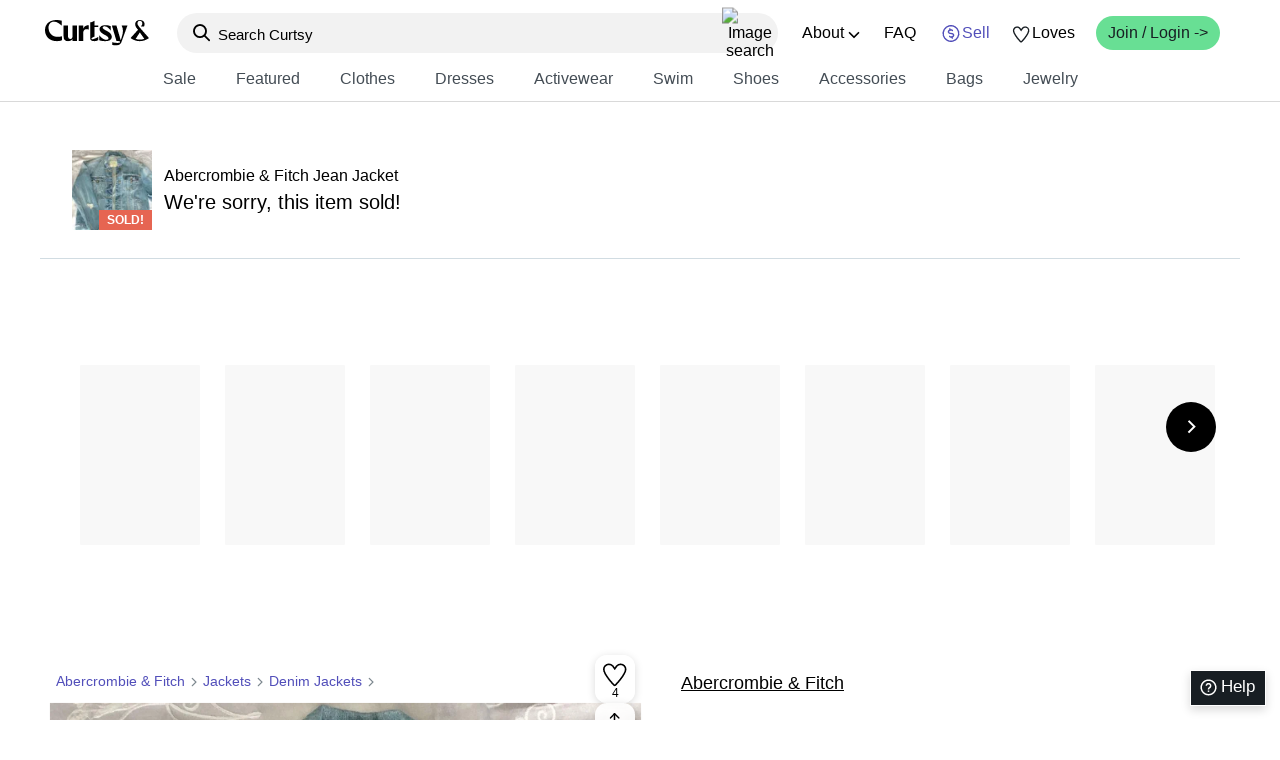

--- FILE ---
content_type: text/css
request_url: https://curtsyapp.com/_next/static/css/c0ae8a24928f702c.css
body_size: 656
content:
.item_overlay__nF6Id{position:fixed;top:0;right:0;bottom:0;left:0;background-color:rgba(0,0,0,.7);z-index:1000;display:flex;justify-content:center}.item_showMoreLink__Mh3sW{position:absolute;right:0;bottom:0;padding-left:4px;background:linear-gradient(90deg,transparent,white 50%)}.item_shortDesc__j0_V3{display:-webkit-box;-webkit-line-clamp:2;-webkit-box-orient:vertical;overflow:hidden;position:relative;margin:0;padding-top:0}.item_freeScrollSwiper__GYvs0 .item_swiper-wrapper__DxUnj{align-items:stretch}.item_freeScrollSwiper__GYvs0 .item_hero-slide__O8CXh{margin-right:0!important;padding:0;flex:0 0 auto;width:100%}.item_freeScrollSwiper__GYvs0 .item_hero-slide__O8CXh+.item_hero-slide__O8CXh{margin-left:-1px}.item_freeScrollSwiper__GYvs0 .item_hero-slide__O8CXh img{display:block;width:100%;height:100%;-o-object-fit:contain;object-fit:contain}.item_itemDetailInfoWidth__l2yhI{width:130px}@media(max-width:768px){.item_itemDetailInfoWidth__l2yhI{width:108px}}.item_detailsGrid__tTQpk{display:grid;grid-template-columns:var(--info-width) 1fr;grid-template-rows:auto auto;gap:16px;--info-width:130px}@media(max-width:768px){.item_detailsGrid__tTQpk{--info-width:82px}}.item_shippingTag__BAqwJ{padding-top:20px;display:flex;flex-direction:row;justify-items:center}@media(max-width:768px){.item_shippingTag__BAqwJ{justify-content:space-between}}.hero-carousel-container,.hero-carousel-wrapper{position:relative;overflow:visible}.hero-carousel-container{width:100%}@media(min-width:800px){.hero-carousel-container{margin-top:-30px}}.hero-carousel-wrapper{width:100%}@media(max-width:799px){.hero-carousel-wrapper{margin-left:-10px;margin-right:-10px;width:calc(100% + 20px)}}.hero-arrow{position:absolute;top:50%;transform:translateY(-50%);z-index:10;width:40px;height:40px;display:none;align-items:center;justify-content:center;background-color:hsla(0,0%,100%,.8);border-radius:9999px;box-shadow:0 4px 6px -1px rgba(0,0,0,.1);cursor:pointer;transition:all .2s;border:none}.hero-arrow:hover{background-color:#fff}.hero-arrow.swiper-button-disabled{opacity:.5;cursor:not-allowed}.hero-arrow-prev{left:16px}.hero-arrow-next{right:16px}.hero-pagination{display:flex;justify-content:center;align-items:center;padding:12px 0;gap:0}.hero-pagination-bullet{display:inline-block;width:8px;height:8px;margin:0 4px;border-radius:9999px;background-color:rgba(0,0,0,.3);cursor:pointer;transition:background-color .2s}.hero-pagination-bullet-active{background-color:#000}.hero-thumbnails{display:none;justify-content:center;padding-top:10px}.hero-thumbnail-button{width:50px;height:50px;overflow:hidden;border-radius:6px}.hero-thumbnail-button img{width:100%;height:100%;-o-object-fit:cover;object-fit:cover}@media(min-width:800px){.hero-carousel-wrapper:before{content:"";position:absolute;top:0;bottom:0;right:100%;width:100vw}.hero-arrow{display:flex}.hero-pagination{display:none}.hero-thumbnails{display:flex}}.hero-breadcrumbs{display:none;padding:16px 16px 0}@media(min-width:800px){.hero-breadcrumbs{display:block}}.hero-actions{position:absolute;top:16px;right:16px;z-index:10;gap:8px}.hero-actions,.hero-love-btn{display:flex;flex-direction:column}.hero-love-btn{align-items:center;justify-content:flex-end;width:40px;height:48px;padding-bottom:6px;background-color:hsla(0,0%,100%,.9);border-radius:12px;border:none;cursor:pointer;transition:all .2s;box-shadow:0 2px 8px rgba(0,0,0,.15);background-image:url(/static/img/love-icon-default.svg);background-size:24px 24px;background-repeat:no-repeat;background-position:center top 8px}.hero-love-btn:hover{background-color:#fff;box-shadow:0 4px 12px rgba(0,0,0,.2);background-image:url(/static/img/love-icon-hovered.svg)}.hero-love-btn.loved{background-image:url(/static/img/love-icon-filled.svg);background-color:#ffe8e8}.hero-love-btn:after,.hero-love-btn:before{content:"";position:absolute;width:0;height:0;overflow:hidden;visibility:hidden}.hero-love-btn:after,.hero-love-btn:before{content:url(/static/img/love-icon-filled.svg)}.hero-share-btn{display:flex;align-items:center;justify-content:center;width:40px;height:40px;background-color:hsla(0,0%,100%,.9);border-radius:12px;border:none;cursor:pointer;transition:all .2s;box-shadow:0 2px 8px rgba(0,0,0,.15)}.hero-share-btn:hover{background-color:#fff;box-shadow:0 4px 12px rgba(0,0,0,.2)}.hero-share-btn img{width:20px;height:20px}.hero-action-count{font-size:12px;line-height:1;position:relative;top:2px}.hero-carousel-container>.relative{overflow:hidden;isolation:isolate}.hero-thumbnails{position:relative;z-index:2}

--- FILE ---
content_type: image/svg+xml
request_url: https://curtsyapp.com/static/img/question-icon.svg
body_size: -123
content:
<svg width="16" height="15" viewBox="0 0 16 15" fill="none" xmlns="http://www.w3.org/2000/svg">
<path d="M7.39001 0.800049C11.0297 0.800049 13.9801 3.46747 13.9801 6.75807C13.9732 8.12275 13.4668 9.43752 12.5565 10.4545C12.7056 11.4652 13.005 12.5764 13.5877 13.51C12.3152 13.2701 11.0839 12.8478 9.93206 12.2562C9.11954 12.562 8.25828 12.7179 7.39008 12.7161C3.75036 12.7161 0.799986 10.0487 0.799986 6.7581C0.799986 3.46776 3.75036 0.800075 7.39008 0.800075L7.39001 0.800049Z" stroke="#524FBA" stroke-width="1.6"/>
</svg>


--- FILE ---
content_type: image/svg+xml
request_url: https://curtsyapp.com/static/img/love-icon-default.svg
body_size: -163
content:
<svg width="24" height="23" viewBox="0 0 24 23" fill="none" xmlns="http://www.w3.org/2000/svg">
<path fill-rule="evenodd" clip-rule="evenodd" d="M12.3859 21.5483C12.0236 21.9033 11.4572 21.9084 11.0898 21.5586C10.154 20.6676 8.32939 18.8343 6.3965 16.3662C3.44504 12.5984 0.799988 8.89811 0.799988 5.78399C0.799988 3.03607 3.08893 0.800049 5.90361 0.800049C7.42411 0.800049 8.54304 1.13907 9.82994 2.6014L11.7424 5.30697L13.6548 2.6014C15.0345 1.04962 16.0601 0.800049 17.5811 0.800049C20.3948 0.800049 22.6847 3.03607 22.6847 5.78399C22.6847 8.89811 19.9527 12.5984 17.0012 16.3662C15.0754 18.8248 13.2991 20.6535 12.3859 21.5483Z" stroke="black" stroke-width="1.6"/>
</svg>


--- FILE ---
content_type: image/svg+xml
request_url: https://curtsyapp.com/static/img/double-arrow-right.svg
body_size: -411
content:
<svg width="29" height="29" viewBox="0 0 29 29" fill="none" xmlns="http://www.w3.org/2000/svg">
<circle cx="14.2736" cy="14.0936" r="14" fill="black"/>
<path d="M11.4459 7.02258L18.517 14.0937L11.4459 21.1647" stroke="white" stroke-width="2.4"/>
</svg>


--- FILE ---
content_type: image/svg+xml
request_url: https://curtsyapp.com/static/img/love-icon-filled.svg
body_size: -202
content:
<svg width="24" height="23" viewBox="0 0 24 23" fill="none" xmlns="http://www.w3.org/2000/svg">
<path fill-rule="evenodd" clip-rule="evenodd" d="M12.3859 21.5483C12.0236 21.9033 11.4572 21.9084 11.0898 21.5586C10.154 20.6676 8.32939 18.8343 6.3965 16.3662C3.44504 12.5984 0.799988 8.89811 0.799988 5.78399C0.799988 3.03607 3.08893 0.800049 5.90361 0.800049C7.42411 0.800049 8.54304 1.13907 9.82994 2.6014L11.7424 5.30697L13.6548 2.6014C15.0345 1.04962 16.0601 0.800049 17.5811 0.800049C20.3948 0.800049 22.6847 3.03607 22.6847 5.78399C22.6847 8.89811 19.9527 12.5984 17.0012 16.3662C15.0754 18.8248 13.2991 20.6535 12.3859 21.5483Z" fill="#FF8472" stroke="#971D0B" stroke-width="1.6"/>
</svg>


--- FILE ---
content_type: text/javascript
request_url: https://curtsyapp.com/_next/static/chunks/9438-ea9e8cf5c0241432.js
body_size: 26075
content:
(self.webpackChunk_N_E=self.webpackChunk_N_E||[]).push([[9438],{18634:e=>{e.exports={results:"search_results__8K8lb","spinner-container":"search_spinner-container__Kf3Cu",spinner:"search_spinner__eZgTf",spin:"search_spin__Q6mqc"}},21492:e=>{e.exports={overlay:"cropper_overlay__QuK21"}},26546:(e,t,s)=>{"use strict";s.d(t,{A:()=>K});var l=s(95155),a=s(12115),i=s(66766),n=s(33944),r=s(95380),c=s(26868),o=s(11167),d=s(50128),h=s(35695),u=s(18773),m=s(72152);let x={apiKey:"key_XtDwQ99ylH515Vbd",onSubmit:e=>console.dir(e)};function f(e){var t,s;let{onInputFocusChange:n,top100:d,onImageSearchClick:f,imageSearchLoading:p}=e,{isOpen:g,sections:v,getFormProps:j,getLabelProps:b,getInputProps:y,getMenuProps:w,getItemProps:N,autocompleteClassName:C}=(0,c.fn)(x),{searchInputValue:k,setSearchInputValue:S}=(0,u.U)(),_=(0,h.usePathname)(),L=(0,h.useSearchParams)(),D="".concat(_,"?").concat(L);(0,h.useRouter)();let[M,F]=(0,a.useState)(!1),[I,A]=(0,a.useState)([]),[T,E]=(0,a.useState)(!1),[R,O]=(0,a.useState)(!1),B=(0,a.useRef)(null),z=y(),[P,W]=(0,a.useState)(void 0),Z=e=>{e.stopPropagation(),e.preventDefault(),S(""),A([]),E(!1),O(!1),B.current&&B.current.focus()},q=()=>{B.current&&B.current.blur()},U=(0,a.useCallback)(async e=>{try{let t=(await r.EM.post("user-search",e)).data;if(t){let e=null==t?void 0:t.hits;e&&A(e)}}catch(e){console.log(e)}finally{E(!1)}},[]),V=(e,t)=>{(0,m.u4)("search",t),(null==t?void 0:t.type)==="items"&&(null==t?void 0:t.query)&&H(t.query,{trendingSearch:null==t?void 0:t.trendingSearch,rank:null==t?void 0:t.rank}),S(t.query),F(!1),n(!1),A([]),window.location.href=e},H=function(e){let t=arguments.length>1&&void 0!==arguments[1]?arguments[1]:{},s=(e||"").trim();s&&(0,m.lP)("Search",{search_string:s,content_type:"product",content_ids:[],contents:[],currency:"USD",value:0,...t},{eventID:(0,m.l1)()})};(0,a.useEffect)(()=>{F(!1),n(!1);let e=()=>{var e;return W(null==(e=window)?void 0:e.innerWidth)};return e(),window.addEventListener("resize",e),q(),()=>window.removeEventListener("resize",e)},[D]),(0,a.useEffect)(()=>{B.current&&(M?requestAnimationFrame(()=>{var e;null==(e=B.current)||e.focus()}):B.current===document.activeElement&&B.current.blur())},[M]),(0,a.useEffect)(()=>{var e,t;!R&&(null==B||null==(t=B.current)||null==(e=t.value)?void 0:e.length)>0&&O(!0)},[null==B||null==(t=B.current)?void 0:t.value,R]),(0,a.useEffect)(()=>{M||O(!1)},[M]),(0,a.useEffect)(()=>{let e=e=>{var t;(null==e||null==(t=e.target)?void 0:t.className)&&"string"==typeof e.target.className&&e.target.className.includes("search-overlay")&&(F(!1),n(!1),A([]))};return document.addEventListener("click",e),()=>{document.removeEventListener("click",e)}},[]);let G=null==v?void 0:v.filter(e=>"Search Suggestions"===e.indexSectionName),J=null!=(s=null==G?void 0:G.some(e=>{var t;return(null==(t=e.data)?void 0:t.length)>0}))&&s,K=(null==I?void 0:I.length)>0||J;return(0,l.jsxs)("div",{className:"".concat(C," w-full relative"),children:[(0,l.jsx)("form",{...j(),children:(0,l.jsx)("input",{...z,className:"!h-[40px] w-full !pl-[40px] !pr-[10px] rounded-full bg-white relative z-[150] focus:caret-curtsyGreen ".concat(M?"cursor-text":"cursor-pointer"),placeholder:P<500?"Search":"Search Curtsy",onFocus:()=>{F(!0),n(!0),k.length>0&&(O(!0),E(!0),U(k),B.current&&z.onChange({target:{value:k}}))},onBlur:e=>{e.relatedTarget&&(e.relatedTarget&&(e.relatedTarget.className.includes("trending-search")||e.relatedTarget.className.includes("user-result")||e.relatedTarget.className.includes("clear-search")||e.relatedTarget.className.includes("top100-pill")||e.relatedTarget.className.includes("close-search-button"))||(F(!1),n(!1),A([])))},ref:e=>{y().ref(e),B.current=e},onChange:e=>{let t=e.target.value;S(t),t.length>0?(E(!0),z.onChange(e),U(t)):(A([]),E(!1))},value:k,onKeyUp:e=>{"Escape"===e.key&&console.log("SearchComponent handleEnterPress:",{e,searchInputValue:k,isFocused:M}),"Enter"===e.key&&(e.preventDefault(),e.stopPropagation(),M&&((0,m.u4)("search",{query:k}),S(k),H(k),window.location.href="/search?q=".concat(k),F(!1),n(!1)))}})}),(0,l.jsx)("img",{onClick:Z,className:"clear-search ".concat(M&&k.length?"show":""),src:"/static/img/search-clear.svg",alt:"Clear search"}),M&&(0,l.jsx)("button",{onClick:e=>{Z(e),F(!1),n(!1)},className:"close-search-button","aria-label":"Close search",children:(0,l.jsxs)("svg",{width:"16",height:"16",viewBox:"0 0 24 24",fill:"none",stroke:"currentColor",strokeWidth:"2.5",strokeLinecap:"round",strokeLinejoin:"round",children:[(0,l.jsx)("path",{d:"M18 6L6 18"}),(0,l.jsx)("path",{d:"M6 6l12 12"})]})}),p?(0,l.jsx)("div",{className:"image-search-button loading",children:(0,l.jsx)("div",{className:"spinner"})}):(0,l.jsx)("button",{type:"button",className:"image-search-button",onClick:f,"aria-label":"Search by Image",children:(0,l.jsx)(i.default,{src:"/static/img/image-search-icon.png",height:55,width:55,alt:"Image search"})}),M&&(0,l.jsx)("div",{className:"search-dropdown-container ".concat(k.length>0?"has-text":""),children:(0,l.jsx)("div",{...w(),className:"search-dropdown-content",children:0===k.length?(0,l.jsxs)("div",{className:"px-4 py-3",children:[(0,l.jsxs)("div",{className:"flex items-center gap-2 mb-3",children:[(0,l.jsx)("span",{className:"bold-text text-base",children:"Curtsy Top 100"}),(0,l.jsx)("img",{src:"/static/img/to-the-moon.png",alt:"Top 100",height:"20",width:"20"})]}),(null==d?void 0:d.length)>0&&(0,l.jsxs)(l.Fragment,{children:[(0,l.jsx)("div",{className:"flex flex-wrap gap-2",children:d.slice(0,10).map(e=>(0,l.jsxs)("button",{onClick:()=>{V("/search?q=".concat(e.query),{query:e.query,type:"items",trendingSearch:!0,rank:e.rank})},className:"top100-pill inline-flex items-center gap-1.5 px-3 py-2 bg-curtsyGray rounded-full text-sm",children:[(0,l.jsx)("span",{className:"text-textTertiaryAlt med",children:e.rank}),(0,l.jsx)("span",{className:"text-black top100-query","data-text":e.query,children:e.query})]},"top100-".concat(e.rank)))}),(0,l.jsx)(o.N_,{href:"/top100",onClick:e=>{e.preventDefault(),F(!1),n(!1),window.location.href="/top100"},className:"top100-pill inline-block mt-3 text-sm text-violet med px-3 py-2 bg-curtsyGray rounded-full",children:"View all"})]})]}):(0,l.jsxs)("div",{className:"py-3 md:pb-3 md:pt-0",children:[T&&!K&&(0,l.jsx)("div",{className:"px-4 py-6",children:(0,l.jsx)("div",{className:"flex flex-col items-center justify-center gap-3",children:(0,l.jsxs)("div",{className:"flex gap-1",children:[(0,l.jsx)("div",{className:"w-2 h-2 bg-violet rounded-full animate-bounce",style:{animationDelay:"0ms"}}),(0,l.jsx)("div",{className:"w-2 h-2 bg-violet rounded-full animate-bounce",style:{animationDelay:"150ms"}}),(0,l.jsx)("div",{className:"w-2 h-2 bg-violet rounded-full animate-bounce",style:{animationDelay:"300ms"}})]})})}),!T&&!K&&k.length>0&&(0,l.jsx)("div",{className:"px-4 py-6",children:(0,l.jsxs)("div",{className:"flex flex-col items-center justify-center gap-2",children:[(0,l.jsx)("div",{className:"w-12 h-12 rounded-full bg-curtsyGray flex items-center justify-center mb-1",children:(0,l.jsxs)("svg",{width:"24",height:"24",viewBox:"0 0 24 24",fill:"none",stroke:"currentColor",strokeWidth:"2",strokeLinecap:"round",strokeLinejoin:"round",className:"text-textTertiary",children:[(0,l.jsx)("circle",{cx:"11",cy:"11",r:"8"}),(0,l.jsx)("path",{d:"m21 21-4.35-4.35"})]})}),(0,l.jsx)("p",{className:"text-sm text-textSecondary font-medium",children:"No results found"}),(0,l.jsx)("p",{className:"text-xs text-textTertiary text-center",children:"Try a different search term or browse our top searches"})]})}),(null==I?void 0:I.length)>0&&(0,l.jsx)("div",{className:"mb-4 user-results-container",children:(0,l.jsx)("div",{className:"flex flex-row gap-4 overflow-x-auto px-4 pb-2 hide-scrollbar",children:I.map(e=>(0,l.jsxs)(o.N_,{onClick:t=>{t.preventDefault(),V("/closet/".concat(e.username),{query:e.fullName,username:e.username,type:"users"})},className:"user-result flex flex-col items-center flex-shrink-0 mt-1",children:[(0,l.jsx)("div",{className:"w-[60px] h-[60px] rounded-full overflow-hidden",children:(0,l.jsx)("img",{src:e.avatarSmall||"/static/img/default-pp.png",alt:e.fullName,className:"w-full h-full object-cover"})}),(0,l.jsx)("p",{className:"text-xs mt-1 text-center max-w-[70px]",children:e.fullName})]},"user-".concat(null==e?void 0:e.objectId)))})}),null==v?void 0:v.filter(e=>"Search Suggestions"===e.indexSectionName).map(e=>(0,l.jsx)("div",{className:"cio-section",children:(0,l.jsx)("div",{className:"cio-items",children:e.data.map((e,t)=>(0,l.jsx)(o.N_,{onClick:t=>{t.preventDefault(),V("/search?q=".concat(e.value),{query:e.value,type:"items"})},children:(0,l.jsx)("div",{...N(e),className:"suggestion",children:(0,l.jsx)("p",{className:"cursor-pointer text-sm",children:e.value})})},(null==e?void 0:e.id)||t))})},e.indexSectionName))]})})})]})}s(18634);var p=s(96258),g=s.n(p);s(88638),s(34679);var v=s(21492),j=s.n(v);function b(e){let{file:t,open:s,onClose:n,onConfirm:r,isMobile:c=!1}=e,[o,d]=(0,a.useState)(!1),[h,m]=(0,a.useState)(null),x=(0,a.useRef)(null),f=(0,a.useRef)(null),{setShowTabBar:p,setDisableScroll:v,setShowSupportDropdown:b}=(0,u.U)();(0,a.useEffect)(()=>{s?(p(!1),b(!1),v(!0),x.current&&(x.current.destroy(),x.current=null)):(p(!0),b(!0),v(!1))},[s]),(0,a.useEffect)(()=>{if(!t)return void m(null);let e=new FileReader;e.onload=()=>m(e.result),e.readAsDataURL(t)},[t]),(0,a.useEffect)(()=>{if(f.current&&h)return x.current&&(x.current.destroy(),x.current=null),x.current=new(g())(f.current,{viewMode:2,dragMode:"none",aspectRatio:NaN,autoCropArea:1,restore:!1,modal:!0,guides:!1,center:!1,highlight:!1,cropBoxMovable:!0,cropBoxResizable:!0,rotatable:!1,scalable:!1,zoomable:!1,zoomOnTouch:!1,zoomOnWheel:!1,wheelZoomRatio:.1,background:!1,responsive:!0,checkOrientation:!0,checkCrossOrigin:!0,minContainerWidth:200,minContainerHeight:200,movable:!1,minCropBoxWidth:50,minCropBoxHeight:50,ready(){d(!0);let e=this.cropper;e.crop();let t=e.getCanvasData(),s=e.getContainerData();e.setCanvasData({left:(s.width-t.width)/2,top:(s.height-t.height)/2});let l=document.createElement("style");l.textContent="\n          .cropper-line { display: none !important; }\n          .cropper-point {\n            background-color: white !important;\n            height: 24px !important;\n            width: 24px !important;\n            border-radius: 50% !important;\n            opacity: 1 !important;\n            border: 2.5px solid #524fba !important;\n          }\n          .cropper-point.point-ne {\n            margin-top: -8px !important;\n            margin-right: -8px !important;\n          }\n          .cropper-point.point-nw {\n            margin-top: -8px !important;\n            margin-left: -8px !important;\n          }\n          .cropper-point.point-se {\n            margin-bottom: -8px !important;\n            margin-right: -8px !important;\n          }\n          .cropper-point.point-sw {\n            margin-bottom: -8px !important;\n            margin-left: -8px !important;\n          }\n          .cropper-point.point-n,\n          .cropper-point.point-s,\n          .cropper-point.point-e,\n          .cropper-point.point-w { display: none !important; }\n          .cropper-view-box {\n            outline: none !important;\n            box-shadow: 0 0 0 2px #524fba, 0 0 0 4px rgba(255, 255, 255, 0.4) !important;\n          }\n          .cropper-modal {\n            background-color: rgba(255, 255, 255, 0.5) !important;\n            position: absolute !important;\n            top: 0 !important;\n            left: 0 !important;\n            right: 0 !important;\n            bottom: 0 !important;\n            width: 100% !important;\n            height: 100% !important;\n          }\n          .cropper-container {\n            background: none !important;\n          }\n          .cropper-wrap-box {\n            background: none !important;\n          }\n        ",document.head.appendChild(l)}}),()=>{x.current&&(x.current.destroy(),x.current=null)}},[h]),(0,a.useEffect)(()=>{if(!s)return;let e=e=>{e.preventDefault()};return document.body.style.overscrollBehavior="none",document.addEventListener("touchmove",e,{passive:!1}),()=>{document.body.style.overscrollBehavior="auto",document.removeEventListener("touchmove",e)}},[s]);let y=async()=>{if(!x.current)return;let e=x.current.getCroppedCanvas(),s=document.createElement("canvas"),l=s.getContext("2d"),a=e.width,i=e.height;a>i?a>1200&&(i=Math.round(1200*i/a),a=1200):i>1200&&(a=Math.round(1200*a/i),i=1200),s.width=a,s.height=i,l.imageSmoothingEnabled=!0,l.imageSmoothingQuality="high",l.drawImage(e,0,0,a,i),s.toBlob(e=>{r(new File([e],t.name,{type:"image/jpeg"})),n()},"image/jpeg",.8)};return(0,l.jsxs)(l.Fragment,{children:[(0,l.jsx)("div",{className:s?j().overlay:"",onClick:()=>n()}),(0,l.jsx)("div",{className:"sidenav notifications shadow-md fixed z-[1001] ".concat(c?"edit-options":""," ").concat(s?"open":"closed"),id:"notifications-sidenav",children:(0,l.jsxs)("div",{className:"relative w-full max-w-4xl h-full bg-white flex flex-col pb-4",onClick:e=>{e.stopPropagation()},children:[(0,l.jsxs)("div",{className:"flex items-center justify-between px-4 pt-4",children:[(0,l.jsx)("button",{className:"p-2",onClick:n,children:(0,l.jsx)(i.default,{src:"/static/img/X.png",width:16,height:16,alt:"Close"})}),(0,l.jsx)("h3",{className:"text-xl",children:"Crop Photo"}),(0,l.jsx)("button",{className:"text-violet med",onClick:y,disabled:!o,children:"Search"})]}),(0,l.jsx)("div",{className:"flex w-full items-center justify-center",children:(0,l.jsx)("div",{className:"text-center py-4 max-w-80",children:(0,l.jsx)("p",{className:"text-gray-700",children:"For best results, crop to the item you want to search for."})})}),(0,l.jsx)("div",{className:"flex-grow p-4 overflow-hidden bg-white",children:h&&(0,l.jsx)("div",{className:"w-full h-full flex items-center justify-center",children:(0,l.jsx)("img",{ref:f,src:h,alt:"Crop me",className:"max-w-full",style:{maxHeight:"calc(90vh - 200px)",display:"block"}})})})]})})]})}let y=e=>{let{type:t="items",isThemedCollection:s=!1,meta:i=null,user:c=null,top100:o=[]}=e,[d,h]=(0,a.useState)(""),[x,p]=(0,a.useState)(null),[g,v]=(0,a.useState)(!1),[j,y]=(0,a.useState)(null),w=(0,a.useMemo)(()=>r.EM.get("trending-searches"),[]),[N,C]=(0,a.useState)(!1),k=(0,a.useRef)(null),[S,_]=(0,a.useState)(null),[L,D]=(0,a.useState)(!1),{imageSearchLoading:M,setImageSearchLoading:F}=(0,u.U)();(0,a.useEffect)(()=>{j||w.then(e=>{(null==e?void 0:e.data)&&y(e.data||[])}).catch(e=>{console.log(e)})},[j,w]),(0,a.useEffect)(()=>{let e=()=>{p(window.innerWidth),D(window.innerWidth<=768)};return e(),window.addEventListener("resize",e),()=>{window.removeEventListener("resize",e)}},[]);let I=(0,a.useCallback)(()=>{k.current&&(k.current.click(),(0,m.u4)("image_search_button_clicked",{timestamp:new Date().toISOString(),userId:null==c?void 0:c.id}))},[null==c?void 0:c.id]),A=async e=>{_(e),C(!0)},T=async e=>{try{C(!1),F(!0);let t=new FileReader;t.onloadend=async()=>{var e;let s=t.result;(0,m.u4)("image_search_processing",{timestamp:new Date().toISOString(),userId:null==c?void 0:c.id});let l=await r.EM.post("image-search",{imageData:s}),a=null==l||null==(e=l.data)?void 0:e.resultsKey;l.data&&a?((0,m.u4)("image_search_success",{timestamp:new Date().toISOString(),redirectUrl:"/search?type=image-search&key=".concat(encodeURIComponent(a)),userId:null==c?void 0:c.id}),window.location.href="/search?type=image-search&key=".concat(encodeURIComponent(a))):(F(!1),console.error("Invalid response from image search API",l),localStorage.removeItem(key))},t.readAsDataURL(e)}catch(e){F(!1),console.error("Error uploading image:",e)}};return(0,a.useEffect)(()=>{let e=()=>{let e=Date.now();Object.keys(localStorage).forEach(t=>{if(t.startsWith("image-search:"))try{let s=JSON.parse(localStorage.getItem(t));s.expiry&&s.expiry<e&&localStorage.removeItem(t)}catch(e){localStorage.removeItem(t)}})};e();let t=setInterval(e,36e5);return()=>clearInterval(t)},[]),(0,l.jsxs)(l.Fragment,{children:[g&&(0,l.jsx)("div",{className:"search-overlay"}),(0,l.jsx)("nav",{className:"search ".concat(("items"===t||"sellers"===t)&&g&&x&&x<891&&"!absolute !w-full !bg-transparent"," ").concat(s?"themed":""),style:(null==i?void 0:i.listThemeColor)&&s?{backgroundColor:i.listThemeColor}:{},children:(0,l.jsxs)("div",{className:"search-container ".concat(s?"themed":""," ").concat(g?"focused":""),style:(null==i?void 0:i.listThemeColor)&&s?{backgroundColor:i.listThemeColor}:{},children:[(0,l.jsx)("div",{className:"search-container-bg ".concat(g?"focused":""," ").concat(s?"themed":""),children:(0,l.jsxs)("div",{className:"search-upper-portion",children:[(0,l.jsx)("img",{className:"search-icon pointer-events-none ".concat(g?"":"cursor-pointer"),src:"/static/img/search-navbar.svg",height:"16",width:"16",alt:"Search button"}),"items"===t?(0,l.jsx)(f,{onInputFocusChange:v,top100:o,onImageSearchClick:I,imageSearchLoading:M}):(0,l.jsx)(n.A,{handleSearchChanged:h,onInputFocusChange:v,currentSearch:d,trendingSearches:j||[],index:"dress_all",placeholder:"I'm looking for...",height:40})]})}),(0,l.jsx)("input",{type:"file",ref:k,accept:".jpg,.jpeg,.png",className:"hidden",onChange:e=>{var t;if(null==(t=e.target.files)?void 0:t[0]){let t=e.target.files[0];["image/jpeg","image/png"].includes(t.type)?A(t):(console.error("Unsupported file type. Please upload a JPEG or PNG image."),e.target.value=null)}}})]})}),(0,l.jsx)(b,{file:S,open:N,onClose:()=>{C(!1),_(null),k.current&&(k.current.value=null)},onConfirm:T,isMobile:L})]})};var w=s(73771);s(32617);var N=s(19433),C=s(51826),k=s(38619);let S=[110,73,75,37,200,61,63,32],_=[{id:"sale",label:"Sale",href:"/sale"},{id:"featured",label:"Featured",href:"/featured"},{id:"clothes",label:"Clothes",href:"/items"},{id:"dresses",label:"Dresses",href:"/dresses"},{id:"activewear",label:"Activewear",href:"/activewear"},{id:"swim",label:"Swim",href:"/swimwear"},{id:"shoes",label:"Shoes",href:"/shoes"},{id:"accessories",label:"Accessories",href:"/accessories"},{id:"bags",label:"Bags",href:"/handbags"},{id:"jewelry",label:"Jewelry",href:"/jewelry"}];function L(e){var t,s,n,r,c,d,m,x,f,p,g,v,j,b,y;let{allCategories:C,showSuperNav:L,setShowSuperNav:D,topBrandsByCategory:M={},topGlobalBrands:F=[],topBrandsLoaded:I=!1,topGlobalBrandsLoaded:A=!1,curatedByCurtsyLists:T=null,feedHeaderGraphic:E=null,top100:R=null,isThemedCollection:O=!1,meta:B=null,optInSale:z=null}=e,[P,W]=(0,a.useState)(""),[Z,q]=(0,a.useState)(""),U=(0,a.useRef)(null),V=(0,a.useRef)(Date.now()),H=(0,a.useRef)(null),G=(0,h.usePathname)(),J=(0,h.useSearchParams)(),K=(0,a.useRef)({}),{setSearchInputValue:Y,setSupernavOpen:Q}=(0,u.U)(),X=R&&T&&C&&M;function $(e){let{children:t,...s}=e;return(0,l.jsx)(o.N_,{...s,prefetch:!1,onClick:e=>{Y(""),s.onClick&&s.onClick(e)},children:t})}let ee=()=>{D(!1),W("")},et=()=>{U.current&&(clearTimeout(U.current),U.current=null)},es=()=>{q(""),et(),U.current=setTimeout(()=>{D(!1),W(""),Q(!1)},200)},el=e=>{if("none"===e||"sale"===e)es();else{if((null==V?void 0:V.current)+200>Date.now())return;q(e),U.current=setTimeout(()=>{W(e),D(X),Q(!0)},200)}};return(0,a.useEffect)(()=>{let e=e=>{H.current&&H.current.contains(e.target)&&et()};return document.addEventListener("mousemove",e),()=>document.removeEventListener("mousemove",e)},[]),(0,a.useEffect)(()=>{V.current=Date.now(),ee()},[G,null==J?void 0:J.toString()]),(0,a.useEffect)(()=>{_.forEach(e=>{K.current[e.id]=K.current[e.id]||a.createRef()})},[_]),(0,a.useEffect)(()=>{Q(!1)},[G,Q]),(0,l.jsxs)("div",{className:"block nav_desktop relative ".concat(O&&(null==B?void 0:B.listThemeColor)?"":"transparent"," z-50"),onMouseLeave:e=>{(null==H?void 0:H.current)&&(null==e?void 0:e.relatedTarget)&&e.relatedTarget instanceof Node&&!H.current.contains(e.relatedTarget)&&es()},style:(null==B?void 0:B.listThemeColor)&&O?{backgroundColor:B.listThemeColor}:{},children:[(0,l.jsxs)("div",{className:"flex flex-grow items-center justify-center border-b-tertiaryLight border-b w-full",children:[(0,l.jsx)("div",{className:"flex flex-grow h-[45px]",onMouseEnter:()=>el("none")}),(0,l.jsx)("ul",{className:"flex flex-row text-secondary list-none justify-center h-[45px]",children:_.map(e=>(0,l.jsx)("li",{ref:K.current[e.id],className:"relative flex items-center justify-center nav-item cursor-pointer ".concat(Z===e.id?"section-showing":""," ").concat("brands"===e.id?"nav-end":""),onMouseEnter:()=>el(e.id),children:(0,l.jsx)($,{href:e.href,item:e,children:e.label})},e.id))}),(0,l.jsx)("div",{className:"flex flex-grow h-[45px]",onMouseEnter:()=>el("none")})]}),(0,l.jsx)("div",{className:"absolute w-full z-50 supernav show-supernav",ref:H,style:{backgroundImage:"linear-gradient(transparent 10px, white 10px)"},children:(0,l.jsxs)(w.ax,{className:"supernav-slidedown",closed:!L,children:[(0,l.jsx)("div",{className:"".concat("featured"===P?"":"hidden"),children:(0,l.jsxs)("div",{className:"flex w-full items-center justify-center flex-col ".concat("featured"===P?"":"hidden"),children:[(0,l.jsxs)("div",{className:"flex flex-row items-start px-6 text-sm justify-center py-9 w-full",children:[(0,l.jsxs)("div",{className:"pr-6 nav-border-right",children:[(0,l.jsx)("h3",{className:"sansReg text-[1.3rem] mb-4",children:"Trending Searches"}),(0,l.jsx)("div",{className:"flex items-start justify-start font-light nav-list flex-col w-[250px]",children:R?(0,l.jsxs)(l.Fragment,{children:[R.slice(0,5).map(e=>(0,l.jsxs)($,{href:"/search?q=".concat(e.query),className:"flex items-center w-full h-16 group overflow-hidden",children:[(0,l.jsx)(i.default,{src:e.thumbnail,alt:"".concat(e.query," Thumbnail"),loader:N.ml,width:40,height:40,className:"flex-shrink-0 object-cover",loading:"lazy"}),(0,l.jsx)("span",{className:"ml-3 text-base truncate flex-1 group-hover:med",children:e.query})]},"search-".concat(e.query))),(0,l.jsx)($,{href:"/top100",className:"mt-4 group",children:(0,l.jsxs)("span",{className:"text-base group-hover:med",children:["See Trending Top 100 ","->"]})})]}):(0,l.jsx)(l.Fragment,{children:Array.from({length:5},(e,t)=>(0,l.jsxs)("div",{className:"flex items-center w-full h-16 my-3",children:[(0,l.jsx)("div",{className:"w-10 h-10 bg-gray-200 shimmer"}),(0,l.jsx)("div",{className:"ml-3 h-6 bg-gray-200 shimmer flex-1"})]},"placeholder-".concat(t)))})})]}),(0,l.jsxs)("div",{className:"pl-6 pr-6 nav-border-right",children:[(0,l.jsx)("h3",{className:"sansReg text-[1.3rem] mb-4",children:"Curated By Curtsy"}),(0,l.jsx)("div",{className:"flex items-start justify-start font-light nav-list flex-col w-[250px]",children:T?(0,l.jsxs)(l.Fragment,{children:[T.slice(0,5).map(e=>(0,l.jsxs)($,{href:"/collection/".concat(e.slug,"/").concat(e.id),className:"flex items-center w-full h-16 group overflow-hidden",children:[(0,l.jsx)(i.default,{src:e.url,loader:N.ml,width:40,height:40,className:"flex-shrink-0 object-cover",alt:e.title,loading:"lazy"}),(0,l.jsx)("span",{className:"ml-3 text-base truncate flex-1 group-hover:med",children:e.title})]},"list-".concat(e.id))),(0,l.jsx)($,{href:"/curated",className:"mt-4 group",children:(0,l.jsxs)("span",{className:"text-base group-hover:med",children:["All Curated Collections ","->"]})})]}):(0,l.jsx)(l.Fragment,{children:Array.from({length:5},(e,t)=>(0,l.jsxs)("div",{className:"flex items-center w-full h-16 my-3",children:[(0,l.jsx)("div",{className:"w-10 h-10 bg-gray-200 shimmer"}),(0,l.jsx)("div",{className:"ml-3 h-6 bg-gray-200 shimmer flex-1"})]},"placeholder-".concat(t)))})})]}),(0,l.jsxs)("div",{className:"flex flex-col ".concat(z?"items-center":"items-start"," justify-center"),children:[(null==z?void 0:z.startDate)&&(null==z?void 0:z.endDate)&&new Date>=new Date(z.startDate)&&new Date<=new Date(z.endDate)?(0,l.jsx)("div",{className:"pb-5 pl-6 pr-6",children:(0,l.jsx)("div",{className:"in-app-banners",children:(0,l.jsx)($,{href:"/sale",className:"block",children:(0,l.jsx)("div",{className:"desktop-banner px-5",children:(0,l.jsx)(i.default,{src:"/static/img/limited/black-friday-mobile-alt.png",alt:"Sale Banner Mobile",width:380,height:200,className:"banner-image",priority:!0})})})})}):null,T&&T.length>0?(0,l.jsx)("div",{className:"pb-5 pl-6 pr-6",children:(0,l.jsx)("div",{className:"flex flex-col items-center justify-center w-full",children:(0,l.jsx)(k.A,{curated:T,desktop:!0})})}):null]})]}),(0,l.jsx)("div",{className:"supernav-footer",children:(0,l.jsx)("div",{children:(0,l.jsx)($,{href:"/featured",children:"Shop All Featured"})})})]})}),(0,l.jsx)("div",{className:"".concat("clothes"===P?"":"hidden"),children:(0,l.jsxs)("div",{className:"flex w-full items-center justify-center flex-col ".concat("clothes"===P?"":"hidden"),children:[(0,l.jsxs)("div",{className:"flex flex-row items-start px-6 text-sm justify-evenly py-9 w-full",children:[(0,l.jsxs)("div",{className:"px-1 nav-col",children:[(0,l.jsxs)("div",{className:"pb-4",children:[(0,l.jsx)("h3",{className:"sansReg text-[1.3rem]",children:"Sweats & Hoodies"}),(0,l.jsx)("ul",{className:"font-light",children:null==(t=C.sweats)?void 0:t.map((e,t)=>(0,l.jsx)("li",{className:"my-2",children:"all"===e.sub?(0,l.jsxs)($,{href:e.route,"data-text":"All ".concat(e.name),children:["All ",e.name]}):(0,l.jsx)($,{href:e.route,"data-text":e.name,children:e.name})},t))})]}),(0,l.jsxs)("div",{children:[(0,l.jsx)("h3",{className:"sansReg text-[1.3rem]",children:"Skirts"}),(0,l.jsx)("ul",{className:"font-light",children:null==(s=C.skirt)?void 0:s.map((e,t)=>(0,l.jsx)("li",{className:"my-2",children:"all"===e.sub?(0,l.jsxs)($,{href:e.route,"data-text":"All ".concat(e.name),children:["All ",e.name]}):(0,l.jsx)($,{href:e.route,"data-text":e.name,children:e.name})},t))})]})]}),(0,l.jsxs)("div",{className:"px-1 nav-col",children:[(0,l.jsxs)("div",{className:"pb-[22px]",children:[(0,l.jsx)("h3",{className:"sansReg text-[1.3rem]",children:"Tops"}),(0,l.jsx)("ul",{className:"font-light",children:null==(n=C.top)?void 0:n.map((e,t)=>(0,l.jsx)("li",{className:"my-2",children:"all"===e.sub?(0,l.jsxs)($,{href:e.route,"data-text":"All ".concat(e.name),children:["All ",e.name]}):(0,l.jsx)($,{href:e.route,"data-text":e.name,children:e.name})},t))})]}),(0,l.jsxs)("div",{children:[(0,l.jsx)("h3",{className:"sansReg text-[1.3rem]",children:"Shorts"}),(0,l.jsx)("ul",{className:"font-light",children:null==(r=C.shorts)?void 0:r.map((e,t)=>(0,l.jsx)("li",{className:"my-2",children:"all"===e.sub?(0,l.jsxs)($,{href:e.route,"data-text":"All ".concat(e.name),children:["All ",e.name]}):(0,l.jsx)($,{href:e.route,"data-text":e.name,children:e.name})},t))})]})]}),(0,l.jsx)("div",{className:"px-1 nav-col",children:(0,l.jsxs)("div",{className:"pb-4",children:[(0,l.jsx)("h3",{className:"sansReg text-[1.3rem]",children:"Pants"}),(0,l.jsx)("ul",{className:"font-light",children:null==(c=C.pants)?void 0:c.map((e,t)=>(0,l.jsx)("li",{className:"my-2",children:"all"===e.sub?(0,l.jsxs)($,{href:e.route,"data-text":"All ".concat(e.name),children:["All ",e.name]}):(0,l.jsx)($,{href:e.route,"data-text":e.name,children:e.name})},t))})]})}),(0,l.jsxs)("div",{className:"px-1 nav-col",children:[(0,l.jsx)("h3",{className:"sansReg text-[1.3rem]",children:"Sweaters & Knits"}),(0,l.jsx)("ul",{className:"font-light",children:null==(d=C.sweater)?void 0:d.map((e,t)=>(0,l.jsx)("li",{className:"my-2",children:"all"===e.sub?(0,l.jsxs)($,{href:e.route,"data-text":"All ".concat(e.name),children:["All ",e.name]}):(0,l.jsx)($,{href:e.route,"data-text":e.name,children:e.name})},t))})]}),(0,l.jsx)("div",{className:"px-1 nav-col",children:(0,l.jsxs)("div",{className:"pb-4",children:[(0,l.jsx)("h3",{className:"sansReg text-[1.3rem]",children:"Jackets"}),(0,l.jsx)("ul",{className:"font-light",children:null==(m=C.jacket)?void 0:m.map((e,t)=>(0,l.jsx)("li",{className:"my-2",children:"all"===e.sub?(0,l.jsxs)($,{href:e.route,"data-text":"All ".concat(e.name),children:["All ",e.name]}):(0,l.jsx)($,{href:e.route,"data-text":e.name,children:e.name})},t))})]})}),(0,l.jsxs)("div",{className:"px-1 nav-col",children:[(0,l.jsx)("h3",{className:"sansReg text-[1.3rem]",children:"Jeans & Denim"}),(0,l.jsx)("ul",{className:"font-light",children:null==(x=C.jeans)?void 0:x.map((e,t)=>(0,l.jsx)("li",{className:"my-2",children:"all"===e.sub?(0,l.jsxs)($,{href:e.route,"data-text":"All ".concat(e.name),children:["All ",e.name]}):(0,l.jsx)($,{href:e.route,"data-text":e.name,children:e.name})},t))})]})]}),(0,l.jsx)("div",{className:"supernav-footer",children:(0,l.jsx)("div",{children:(0,l.jsx)($,{href:"/items",children:"Shop All Clothes"})})})]})}),(0,l.jsx)("div",{className:"".concat("dresses"===P?"":"hidden"),children:(0,l.jsxs)("div",{className:"flex w-full items-center justify-center flex-col ".concat("dresses"===P?"":"hidden"),children:[(0,l.jsxs)("div",{className:"flex flex-row items-start px-6 text-sm justify-evenly py-9 w-full",children:[(0,l.jsxs)("div",{className:"nav-col",children:[(0,l.jsx)("h3",{className:"sansReg text-[1.3rem]",children:"Length"}),(0,l.jsx)("div",{className:"flex items-start justify-start font-light",children:(0,l.jsxs)("ul",{children:[(0,l.jsx)("li",{className:"my-2",children:(0,l.jsx)($,{href:"/dresses?length=mini","data-text":"Mini Dresses",children:"Mini Dresses"})}),(0,l.jsx)("li",{className:"my-2",children:(0,l.jsx)($,{href:"/dresses?length=knee","data-text":"Knee-Length Dresses",children:"Knee-Length Dresses"})}),(0,l.jsx)("li",{className:"my-2",children:(0,l.jsx)($,{href:"/dresses?length=midi","data-text":"Midi Dresses",children:"Midi Dresses"})}),(0,l.jsx)("li",{className:"my-2",children:(0,l.jsx)($,{href:"/dresses?length=maxi","data-text":"Maxi Dresses",children:"Maxi Dresses"})}),(0,l.jsx)("li",{className:"my-2",children:(0,l.jsx)($,{href:"/dresses?length=hi-lo","data-text":"Hi-Lo Dresses",children:"Hi-Lo Dresses"})})]})})]}),(0,l.jsxs)("div",{className:"nav-col",children:[(0,l.jsxs)("div",{className:"pb-4",children:[(0,l.jsx)("h3",{className:"sansReg text-[1.3rem]",children:"Formality"}),(0,l.jsxs)("ul",{className:"font-light",children:[(0,l.jsx)("li",{className:"my-2",children:(0,l.jsx)($,{href:"/search?q=Casual%20Dresses","data-text":"Casual Dresses",children:"Casual Dresses"})}),(0,l.jsx)("li",{className:"my-2",children:(0,l.jsx)($,{href:"/search?q=Neutral%20Dresses","data-text":"Neutral Dresses",children:"Neutral Dresses"})}),(0,l.jsx)("li",{className:"my-2",children:(0,l.jsx)($,{href:"/search?q=Semi-Formal%20Dresses","data-text":"Semi-Formal Dresses",children:"Semi-Formal Dresses"})}),(0,l.jsx)("li",{className:"my-2",children:(0,l.jsx)($,{href:"/search?q=Formal%20Dresses","data-text":"Formal Dresses",children:"Formal Dresses"})})]})]}),(0,l.jsxs)("div",{children:[(0,l.jsx)("h3",{className:"sansReg text-[1.3rem]",children:"Sleeve"}),(0,l.jsxs)("ul",{className:"font-light",children:[(0,l.jsx)("li",{className:"my-2",children:(0,l.jsx)($,{href:"/dresses?sleeve=strapless","data-text":"Strapless Dresses",children:"Strapless Dresses"})}),(0,l.jsx)("li",{className:"my-2",children:(0,l.jsx)($,{href:"/dresses?sleeve=spaghetti%20straps","data-text":"Spaghetti Strap Dresses",children:"Spaghetti Strap Dresses"})}),(0,l.jsx)("li",{className:"my-2",children:(0,l.jsx)($,{href:"/dresses?sleeve=sleeveless","data-text":"Sleeveless Dresses",children:"Sleeveless Dresses"})}),(0,l.jsx)("li",{className:"my-2",children:(0,l.jsx)($,{href:"/dresses?sleeve=short","data-text":"Short Sleeve Dresses",children:"Short Sleeve Dresses"})}),(0,l.jsx)("li",{className:"my-2",children:(0,l.jsx)($,{href:"/dresses?sleeve=3%2F4","data-text":"3/4 Sleeve Dresses",children:"3/4 Sleeve Dresses"})}),(0,l.jsx)("li",{className:"my-2",children:(0,l.jsx)($,{href:"/dresses?sleeve=long","data-text":"Long Sleeve Dresses",children:"Long Sleeve Dresses"})})]})]})]}),(0,l.jsxs)("div",{className:"nav-col",children:[(0,l.jsx)("h3",{className:"sansReg text-[1.3rem]",children:"Occasion"}),(0,l.jsxs)("ul",{className:"font-light",children:[(0,l.jsx)("li",{className:"my-2",children:(0,l.jsx)($,{href:"/dresses?occasion=prom","data-text":"Prom Dresses",children:"Prom Dresses"})}),(0,l.jsx)("li",{className:"my-2",children:(0,l.jsx)($,{href:"/dresses?occasion=gala","data-text":"Gala Dresses",children:"Gala Dresses"})}),(0,l.jsx)("li",{className:"my-2",children:(0,l.jsx)($,{href:"/dresses?occasion=day%20party","data-text":"Day Time Dresses",children:"Day Time Dresses"})}),(0,l.jsx)("li",{className:"my-2",children:(0,l.jsx)($,{href:"/dresses?occasion=cocktail%20party","data-text":"Going Out Dresses",children:"Going Out Dresses"})}),(0,l.jsx)("li",{className:"my-2",children:(0,l.jsx)($,{href:"/search?q=Graduation%20Dresses","data-text":"Graduation Dresses",children:"Graduation Dresses"})}),(0,l.jsx)("li",{className:"my-2",children:(0,l.jsx)($,{href:"/dresses?occasion=wedding","data-text":"Wedding Guest Dresses",children:"Wedding Guest Dresses"})})]})]}),(0,l.jsxs)("div",{className:"nav-col",children:[(0,l.jsx)("h3",{className:"sansReg text-[1.3rem]",children:"Style"}),(0,l.jsx)("ul",{className:"font-light",children:null==(f=C.dress)?void 0:f.map((e,t)=>(0,l.jsx)("li",{className:"my-2",children:"all"===e.sub?(0,l.jsxs)($,{href:e.route,"data-text":"All ".concat(e.name),children:["All ",e.name]}):(0,l.jsx)($,{href:e.route,"data-text":e.name,children:e.name})},t))})]})]}),(0,l.jsx)("div",{className:"supernav-footer",children:(0,l.jsx)("div",{children:(0,l.jsx)($,{href:"/dresses",children:"Shop All Dresses"})})})]})}),(0,l.jsx)("div",{className:"".concat("activewear"===P?"":"hidden"),children:(0,l.jsxs)("div",{className:"flex w-full items-center justify-center flex-col ".concat("activewear"===P?"":"hidden"),children:[(0,l.jsxs)("div",{className:"flex flex-row items-start px-6 text-sm justify-center py-9 w-full",children:[(0,l.jsxs)("div",{className:"pb-5 pr-6",children:[(0,l.jsx)("h3",{className:"sansReg text-[1.3rem]",children:"Styles"}),(0,l.jsx)("div",{className:"flex items-start justify-start font-light nav-list",children:(0,l.jsx)("ul",{children:null==(p=C.activewear)?void 0:p.map((e,t)=>(0,l.jsx)("li",{className:"my-2",children:"all"===e.sub?(0,l.jsxs)($,{href:e.route,"data-text":"All ".concat(e.name),children:["All ",e.name]}):(0,l.jsx)($,{href:e.route,"data-text":e.name,children:e.name})},t))})})]}),(0,l.jsxs)("div",{className:"pb-5 pl-6 min-w-[300px]",children:[(0,l.jsx)("h3",{className:"sansReg text-[1.3rem]",children:"Top Brands"}),I?(0,l.jsx)(l.Fragment,{children:M.activewear.length&&(0,l.jsx)("div",{className:"flex items-start justify-start font-light nav-list",children:(0,l.jsx)("ul",{children:M.activewear.map((e,t)=>(0,l.jsx)("li",{className:"my-2",children:(0,l.jsxs)($,{href:"/b/".concat(e.route,"/activewear"),children:[e.brandName," Activewear"]})},t))})})}):(0,l.jsx)(l.Fragment,{children:(0,l.jsx)("div",{className:"flex items-start justify-start font-light nav-list",children:(0,l.jsx)("ul",{children:S.map((e,t)=>(0,l.jsx)("li",{className:"!h-[19px] shimmer !my-2",style:{width:"".concat(e,"px")}},t))})})})]})]}),(0,l.jsx)("div",{className:"supernav-footer",children:(0,l.jsx)("div",{children:(0,l.jsx)($,{href:"/activewear",children:"Shop All Activewear"})})})]})}),(0,l.jsx)("div",{className:"".concat("swim"===P?"":"hidden"),children:(0,l.jsxs)("div",{className:"flex w-full items-center justify-center flex-col ".concat("swim"===P?"":"hidden"),children:[(0,l.jsxs)("div",{className:"flex flex-row items-start px-6 text-sm justify-center py-9 w-full",children:[(0,l.jsxs)("div",{className:"pb-5 pr-6",children:[(0,l.jsx)("h3",{className:"sansReg text-[1.3rem]",children:"Styles"}),(0,l.jsx)("div",{className:"flex items-start justify-start font-light nav-list",children:(0,l.jsx)("ul",{children:null==(g=C.swimwear)?void 0:g.map((e,t)=>(0,l.jsx)("li",{className:"my-2",children:"all"===e.sub?(0,l.jsxs)($,{href:e.route,"data-text":"All ".concat(e.name),children:["All ",e.name]}):(0,l.jsx)($,{href:e.route,"data-text":e.name,children:e.name})},t))})})]}),(0,l.jsxs)("div",{className:"pb-5 pl-6 min-w-[300px]",children:[(0,l.jsx)("h3",{className:"sansReg text-[1.3rem]",children:"Top Brands"}),I?(0,l.jsx)(l.Fragment,{children:M.swimwear.length&&(0,l.jsx)("div",{className:"flex items-start justify-start font-light nav-list",children:(0,l.jsx)("ul",{children:M.swimwear.map((e,t)=>(0,l.jsx)("li",{className:"my-2",children:(0,l.jsxs)($,{href:"/b/".concat(e.route,"/swimwear"),children:[e.brandName," Swimwear"]})},t))})})}):(0,l.jsx)(l.Fragment,{children:(0,l.jsx)("div",{className:"flex items-start justify-start font-light nav-list",children:(0,l.jsx)("ul",{children:S.map((e,t)=>(0,l.jsx)("li",{className:"!h-[24px] shimmer !my-2",style:{width:"".concat(e,"px")}},t))})})})]})]}),(0,l.jsx)("div",{className:"supernav-footer",children:(0,l.jsx)("div",{children:(0,l.jsx)($,{href:"/swimwear",children:"Shop All Swimwear"})})})]})}),(0,l.jsx)("div",{className:"".concat("shoes"===P?"":"hidden"),children:(0,l.jsxs)("div",{className:"flex w-full items-center justify-center flex-col ".concat("shoes"===P?"":"hidden"),children:[(0,l.jsxs)("div",{className:"flex flex-row items-start px-6 text-sm justify-center py-9 w-full",children:[(0,l.jsxs)("div",{className:"pb-5 pr-6",children:[(0,l.jsx)("h3",{className:"sansReg text-[1.3rem]",children:"Styles"}),(0,l.jsx)("div",{className:"flex items-start justify-start font-light nav-list",children:(0,l.jsx)("ul",{children:null==(v=C.shoes)?void 0:v.map((e,t)=>(0,l.jsx)("li",{className:"my-2",children:"all"===e.sub?(0,l.jsxs)($,{href:e.route,"data-text":"All ".concat(e.name),children:["All ",e.name]}):(0,l.jsx)($,{href:e.route,"data-text":e.name,children:e.name})},t))})})]}),(0,l.jsxs)("div",{className:"pb-5 pl-6 min-w-[300px]",children:[(0,l.jsx)("h3",{className:"sansReg text-[1.3rem]",children:"Top Brands"}),I?(0,l.jsx)(l.Fragment,{children:M.shoes.length&&(0,l.jsx)("div",{className:"flex items-start justify-start font-light nav-list",children:(0,l.jsx)("ul",{children:M.shoes.map((e,t)=>(0,l.jsx)("li",{className:"my-2",children:(0,l.jsxs)($,{href:"/b/".concat(e.route,"/shoes"),children:[e.brandName," Shoes"]})},t))})})}):(0,l.jsx)(l.Fragment,{children:(0,l.jsx)("div",{className:"flex items-start justify-start font-light nav-list",children:(0,l.jsx)("ul",{children:S.map((e,t)=>(0,l.jsx)("li",{className:"!h-[19px] shimmer !my-2",style:{width:"".concat(e,"px")}},t))})})})]})]}),(0,l.jsx)("div",{className:"supernav-footer",children:(0,l.jsx)("div",{children:(0,l.jsx)($,{href:"/shoes",children:"Shop All Shoes"})})})]})}),(0,l.jsx)("div",{className:"".concat("accessories"===P?"":"hidden"),children:(0,l.jsxs)("div",{className:"flex w-full items-center justify-center flex-col ".concat("accessories"===P?"":"hidden"),children:[(0,l.jsxs)("div",{className:"flex flex-row items-start px-6 text-sm justify-center py-9 w-full",children:[(0,l.jsxs)("div",{className:"pb-5 pr-6",children:[(0,l.jsx)("h3",{className:"sansReg text-[1.3rem]",children:"Styles"}),(0,l.jsx)("div",{className:"flex items-start justify-start font-light nav-list",children:(0,l.jsx)("ul",{children:null==(j=C.accessory)?void 0:j.map((e,t)=>(0,l.jsx)("li",{className:"my-2",children:"all"===e.sub?(0,l.jsxs)($,{href:e.route,"data-text":"All ".concat(e.name),children:["All ",e.name]}):(0,l.jsx)($,{href:e.route,"data-text":e.name,children:e.name})},t))})})]}),(0,l.jsxs)("div",{className:"pb-5 pl-6 min-w-[300px]",children:[(0,l.jsx)("h3",{className:"sansReg text-[1.3rem]",children:"Top Brands"}),I?(0,l.jsx)(l.Fragment,{children:M.accessory.length&&(0,l.jsx)("div",{className:"flex items-start justify-start font-light nav-list",children:(0,l.jsx)("ul",{children:M.accessory.map((e,t)=>(0,l.jsx)("li",{className:"my-2",children:(0,l.jsxs)($,{href:"/b/".concat(e.route,"/accessories"),children:[e.brandName," Accessories"]})},t))})})}):(0,l.jsxs)(l.Fragment,{children:[" ",(0,l.jsx)("div",{className:"flex items-start justify-start font-light nav-list",children:(0,l.jsx)("ul",{children:S.map((e,t)=>(0,l.jsx)("li",{className:"!h-[19px] shimmer !my-2",style:{width:"".concat(e,"px")}},t))})})]})]})]}),(0,l.jsx)("div",{className:"supernav-footer",children:(0,l.jsx)("div",{children:(0,l.jsx)($,{href:"/accessories",children:"Shop All Accessories"})})})]})}),(0,l.jsx)("div",{className:"".concat("bags"===P?"":"hidden"),children:(0,l.jsxs)("div",{className:"flex w-full items-center justify-center flex-col ".concat("bags"===P?"":"hidden"),children:[(0,l.jsxs)("div",{className:"flex flex-row items-start px-6 text-sm justify-center py-9 w-full",children:[(0,l.jsxs)("div",{className:"pb-5 pr-6",children:[(0,l.jsx)("h3",{className:"sansReg text-[1.3rem]",children:"Styles"}),(0,l.jsx)("div",{className:"flex items-start justify-start font-light nav-list",children:(0,l.jsx)("ul",{children:null==(b=C.handbag)?void 0:b.map((e,t)=>(0,l.jsx)("li",{className:"my-2",children:"all"===e.sub?(0,l.jsxs)($,{href:e.route,"data-text":"All ".concat(e.name),children:["All ",e.name]}):(0,l.jsx)($,{href:e.route,"data-text":e.name,children:e.name})},t))})})]}),(0,l.jsxs)("div",{className:"pb-5 pl-6 min-w-[300px]",children:[(0,l.jsx)("h3",{className:"sansReg text-[1.3rem]",children:"Top Brands"}),I?(0,l.jsx)(l.Fragment,{children:M.handbag.length&&(0,l.jsx)("div",{className:"flex items-start justify-start font-light nav-list",children:(0,l.jsx)("ul",{children:M.handbag.map((e,t)=>(0,l.jsx)("li",{className:"my-2",children:(0,l.jsxs)($,{href:"/b/".concat(e.route,"/handbags"),children:[e.brandName," Bags"]})},t))})})}):(0,l.jsx)(l.Fragment,{children:(0,l.jsx)("div",{className:"flex items-start justify-start font-light nav-list",children:(0,l.jsx)("ul",{children:S.map((e,t)=>(0,l.jsx)("li",{className:"!h-[19px] shimmer !my-2",style:{width:"".concat(e,"px")}},t))})})})]})]}),(0,l.jsx)("div",{className:"supernav-footer",children:(0,l.jsx)("div",{children:(0,l.jsx)($,{href:"/handbags",children:"Shop All Bags"})})})]})}),(0,l.jsx)("div",{className:"".concat("jewelry"===P?"":"hidden"),children:(0,l.jsxs)("div",{className:"flex w-full items-center justify-center flex-col ".concat("jewelry"===P?"":"hidden"),children:[(0,l.jsxs)("div",{className:"flex flex-row items-start px-6 text-sm justify-center py-9 w-full",children:[(0,l.jsxs)("div",{className:"pb-5 pr-6",children:[(0,l.jsx)("h3",{className:"sansReg text-[1.3rem]",children:"Styles"}),(0,l.jsx)("div",{className:"flex items-start justify-start font-light nav-list",children:(0,l.jsx)("ul",{children:null==(y=C.jewelry)?void 0:y.map((e,t)=>(0,l.jsx)("li",{className:"my-2",children:"all"===e.sub?(0,l.jsxs)($,{href:e.route,"data-text":"All ".concat(e.name),children:["All ",e.name]}):(0,l.jsx)($,{href:e.route,"data-text":e.name,children:e.name})},t))})})]}),(0,l.jsxs)("div",{className:"pb-5 pl-6 min-w-[300px]",children:[(0,l.jsx)("h3",{className:"sansReg text-[1.3rem]",children:"Top Brands"}),I?(0,l.jsx)(l.Fragment,{children:M.jewelry.length&&(0,l.jsx)("div",{className:"flex items-start justify-start font-light nav-list",children:(0,l.jsx)("ul",{children:M.jewelry.map((e,t)=>(0,l.jsx)("li",{className:"my-2",children:(0,l.jsxs)($,{href:"/b/".concat(e.route,"/jewelry"),children:[e.brandName," Jewelry"]})},t))})})}):(0,l.jsx)(l.Fragment,{children:(0,l.jsx)("div",{className:"flex items-start justify-start font-light nav-list",children:(0,l.jsx)("ul",{children:S.map((e,t)=>(0,l.jsx)("li",{className:"!h-[19px] shimmer !my-2",style:{width:"".concat(e,"px")}},t))})})})]})]}),(0,l.jsx)("div",{className:"supernav-footer",children:(0,l.jsx)("div",{children:(0,l.jsx)($,{href:"/jewelry",children:"Shop All Jewelry"})})})]})})]})})]})}var D=s(6874),M=s.n(D),F=s(52015);let I=e=>{let[t,s]=(0,a.useState)([]),[l,i]=(0,a.useState)(!0),[n,c]=(0,a.useState)(null),{setUnreadNotifications:o}=(0,u.U)(),d=async()=>{try{i(!0);let l=await r.WW.get(e);if(null==l?void 0:l.data){var t;let e=null==(t=l.data)?void 0:t.lastSeen,a=function(e,t){let s=0,l=(0,F.Mk)();function a(e){return Array.isArray(e)?e.reduce((e,s)=>{if(s.activities)return e+a(s.activities);{let a=new Date(s.date),i=!t||a>new Date(t);return e+ +!!(!1===s.seen&&i&&!l.includes(s.hash))}},0):0}return e&&"object"==typeof e&&(e.new&&e.new.activities&&(s+=a(e.new.activities)),e.thisWeek&&e.thisWeek.activities&&(s+=a(e.thisWeek.activities)),e.thisMonth&&e.thisMonth.activities&&(s+=a(e.thisMonth.activities))),s}(l.data.notifications,e)||0;o(a),s(l.data)}i(!1)}catch(e){console.error("Error fetching notifications:",e),c("Failed to fetch notifications"),i(!1)}};return(0,a.useEffect)(()=>{e&&d()},[e]),{notifications:t,loading:l,error:n,refetch:d}};var A=s(74312),T=s.n(A);let E=(e,t,s)=>{let l=e.activities||[e],a=l.length&&l[0].icon?l[0].icon:"curtsy",i=!0!==t||s;return"info"===a&&(i=!0),"".concat(a,"-").concat(i?"active":"inactive",".png")},R=(e,t)=>{var s,l,a;let i=e.type,n=e.activities||[e],r=n[0],c=n.length,o="",d="",h="",u=!1,m=r.date?z(r.date):new Date,x=r.item||r.purchase&&r.purchase.dress||r.offer&&r.offer.dress,f=e=>["Jan","Feb","Mar","Apr","May","Jun","Jul","Aug","Sep","Oct","Nov","Dec"][e.getMonth()];switch(i){case"item_sold":if(h=(null==x?void 0:x.thumbnailImage)||"",c>1)o="".concat(c," items sold — ship now!"),u=!0;else{let t=e.purchase;if(t&&t.bundle){let e=t.bundle;e.items&&m?d="".concat(f(m)," ").concat(m.getDate()," - ").concat(e.items.length," item bundle"):m&&(d="".concat(f(m)," ").concat(m.getDate()," - multi-item bundle"))}else o="Your item sold — ship now!",x&&x.titleFormatted&&(d=m?"".concat(f(m)," ").concat(m.getDate()," — ").concat(x.titleFormatted):x.titleFormatted)}break;case"lot_sold":case"lot_won":case"order_review":break;case"order_update":return Z(e);case"pending_offer":case"accepted_offer":if(!r.offer)break;let p=r.offer,g=t.id===(null==(s=p.buyer)?void 0:s.id)?p.owner:p.buyer,v="They";g&&g.firstName&&(v=g.firstName),"accepted_offer"===i?o=c>1?"".concat(c," offers accepted"):"".concat(v," accepted your offer"):"pending_offer"===i?o=c>1?"".concat(c," offers expiring soon"):"".concat(v," offered $").concat((null==p||null==(l=p.offerAmount)?void 0:l.toFixed(0))||""):"new_private_offer"===i&&(o=c>1?"".concat(c," new private offers"):"".concat(v," sent you a private offer"));let j=r.item||p.dress;if(j)1===c&&(d=j.titleFormatted),h=(null==j?void 0:j.thumbnailImage)||"";else if(r.lot||p.lot)break;u=c>1||null!==p.lot;break;case"offer_update":return q(e);case"comment_message":return U(e);case"item_rejected":o=c>1?"New issues with ".concat(c," items"):"New issue with your item",1===c&&r.item&&r.item.titleFormatted&&(d=r.item.titleFormatted),h=null==(a=r.item)?void 0:a.thumbnailImage,u=c>1;break;case"item_update":return V(e);case"new_love":return W(e);case"sale_started":case"sale_ending":let b=r.sale||r.personalizedSale;if(b){let e=b.percentOff.toFixed(0);o="sale_started"===i?"".concat(e,"% off for a limited time"):"Sale ends tonight -- ".concat(e,"% off"),d=b.title}break;case"picks_updated":r.list&&(o="Today's Picks updated",d="".concat(r.list.numDresses," new items for you"));break;case"new_curated_list":o=c>1?"".concat(c," new curated collections"):"New curated collection",r.list&&1===c&&(d=r.list.title);break;default:o=""}return{title:o,subtitle:d,image:h,useImageOverlay:u,count:c}},O=e=>{let{activities:t,autoClose:s}=e;return(0,l.jsx)("div",{className:"flex mt-2",children:t.map((e,t)=>{var a;return(0,l.jsx)(M(),{href:(null==e||null==(a=e.item)?void 0:a.id)?"/item/".concat(e.item.id):"#",onClick:()=>s(),rel:"nofollow",className:"relative mr-4 last:mr-0",children:(0,l.jsxs)("div",{children:[(0,l.jsxs)("div",{className:"w-[40px] h-[40px] relative",children:[(0,l.jsx)("div",{className:"absolute inset-0 border border-black/10"}),(0,l.jsx)(i.default,{src:e.item.thumbnailImage,alt:e.item.titleFormatted,layout:"fill",objectFit:"cover"})]}),(0,l.jsx)("div",{className:"absolute -top-[6px] -right-[6px] bg-white rounded-full border border-newPrimaryBorderAlt py-0.5 min-w-[18px] flex items-center justify-center z-10",children:(0,l.jsx)("span",{className:"text-[11px] text-textGrey med px-1",children:e.newLoves})})]},e.item.id)})})})},B=e=>{let{notification:t,user:s,autoClose:a,onOpenMessages:n,isPanel:r=!1}=e,{title:c,subtitle:o,image:d,count:h,useImageOverlay:u,showCollectionView:m,allSameType:x}=R(t,s);return(0,l.jsxs)("div",{className:"w-full",children:[(0,l.jsxs)("div",{className:"flex items-center justify-between mr-4",children:[(0,l.jsxs)("div",{className:"flex items-center flex-grow mr-3 min-w-0",children:[(0,l.jsx)("div",{className:"mr-3 flex-shrink-0",children:(0,l.jsx)(i.default,{src:"/static/img/notification-center/".concat(E(t,t.seen,r)),alt:"Notification Icon",width:31,height:31})}),(0,l.jsxs)("div",{className:"min-w-0 flex-grow",children:[(0,l.jsx)("span",{className:"text-[15px] block truncate ".concat(!0!==t.seen||r?"med text-black":"text-textGrey reg"),children:c}),o&&(0,l.jsx)("p",{className:"text-[13px] truncate ".concat(!0!==t.seen||r?"text-textGrey":"text-lightSecondary"),children:o})]})]}),!m&&(0,l.jsx)(l.Fragment,{children:d&&d.length?(0,l.jsxs)("div",{className:"w-[40px] h-[40px] aspect-square relative flex-shrink-0",children:[(0,l.jsx)(i.default,{src:"".concat(d),alt:"Notification Thumbnail - ".concat(c),layout:"fill",objectFit:"cover"}),h>1&&(0,l.jsx)("div",{className:"absolute inset-0 bg-black bg-opacity-50 flex items-center justify-center",children:(0,l.jsx)("span",{className:"text-white text-[18px] med",children:h})})]}):(0,l.jsx)("div",{className:"w-[22px] h-[22px] relative flex items-center justify-end pr-[1px]",children:(0,l.jsx)(i.default,{src:"/static/img/chevron-right.svg",alt:"Notifications Chevron Right",height:9,width:9,objectFit:"contain"})})})]}),m&&(0,l.jsx)(O,{activities:t.activities,autoClose:a})]})},z=e=>{let t;if("string"==typeof e)t=new Date(e);else if(e&&"object"==typeof e&&"Date"===e.__type&&e.iso)t=new Date(e.iso);else{if(!(e instanceof Date))return console.warn("Invalid date input:",e),new Date;t=e}return isNaN(t.getTime())?(console.warn("Invalid date:",e),new Date):t},P=e=>{let t;if("string"==typeof e)t=new Date(e);else if(e&&"object"==typeof e&&"Date"===e.__type&&e.iso)t=new Date(e.iso);else{if(!(e instanceof Date))return console.warn("Invalid date input:",e),"Invalid Date";t=e}return isNaN(t.getTime())?(console.warn("Invalid date:",e),"Invalid Date"):"".concat(t.toLocaleString("en-US",{weekday:"long"}),", ").concat(t.toLocaleString("en-US",{month:"long"})," ").concat(t.getDate())},W=e=>{let t=e.activities||[e],s=t[0];if(!s)return{title:"",subtitle:null};let l="",a=null,i=null,n=t.length;if(1===n){let e=s.item,t=s.newLoves||0;l="".concat(t," new love").concat(t>1?"s":""," on your item"),a=null==e?void 0:e.titleFormatted,i=null==e?void 0:e.thumbnailImage}else{let e=t.reduce((e,t)=>e+(t.newLoves||0),0);l="".concat(e," new loves on your items")}return{title:l,subtitle:a,thumbnailUrl:i,count:n,useImageOverlay:!1,showMultipleItems:n>1,showCollectionView:!0}},Z=e=>{let t=e.activities||[e],s=t[0],l=t.length,a=s.purchase,i="Order Update",n=null,r=null,c=null;if(!a)return{title:i,subtitle:null,image:null,count:l,useImageOverlay:!1};let o=s.item;if(a.dress)r=a.dress.thumbnailImage,c=a.dress.titleFormatted;else if(a.lot)r=a.lot.thumbnailImage,c=a.lot.title;else if(a.bundle){let e=a.bundle.items?a.bundle.items.length:0;c="".concat(e," item bundle")}else o&&(r=o.thumbnailImage,c=o.titleFormatted);if(1===l)switch(n=c,s.subType){case"canceled":if(a.refundDate){let e=P(a.refundDate);i="Invalid Date"!==e?"Canceled ".concat(e):"Order Update"}else i="Your order was canceled";break;case"refunded_buyer":if(a.refundDate){let e=P(a.refundDate);i="Invalid Date"!==e?"Refunded ".concat(e):"Order Update"}else i="Your order was refunded";break;case"delivered":if(a.deliveredAt){let e=P(a.deliveredAt);i="Invalid Date"!==e?"Delivered ".concat(e):"Order Update"}else i="Your order was delivered";break;case"scanned":if(a.shippedAt){let e=P(a.shippedAt);i="Invalid Date"!==e?"Shipped ".concat(e):"Order Update"}else i="Tracking now available";break;case"owner_shipped":if(a.ownerShippedAt&&a.transitTimeEst>0){i="Shipped: ".concat(c||"");let e=new Date(a.ownerShippedAt instanceof Date?a.ownerShippedAt:a.ownerShippedAt.iso);e.setDate(e.getDate()+a.transitTimeEst);let t=P(e);n="Invalid Date"!==t?"Estimated delivery: ".concat(t):"Estimated delivery: Pending"}else i="Your order was shipped";break;default:i="Order Update"}else{let e=t.every(e=>e.subType===s.subType),a="updated";if(e)switch(s.subType){case"canceled":a="canceled";break;case"refunded_buyer":a="refunded";break;case"delivered":a="delivered";break;case"scanned":a="scanned";break;case"owner_shipped":a="shipped"}i="".concat(l," orders ").concat(a)}return{title:i,subtitle:n,image:r,count:l,useImageOverlay:l>1||a&&a.bundle}},q=e=>{let t=e.activities||[e],s=t[0];if(!s)return{title:"",subtitle:null};let l=t.length,a="",i=null,n=null,r=null;if(s.offer&&(n=s.offer.dress||s.item)&&(r=n.thumbnailImage),1===l)switch(i=null==n?void 0:n.titleFormatted,s.subType){case"expired":a="Your offer expired";break;case"declined":a="Your offer was declined";break;case"canceled":a="Your offer was withdrawn"}else{let e=t.every(e=>e.subType===s.subType),i="new offer updates";if(e)switch(s.subType){case"expired":i="offers expired";break;case"declined":i="offers declined";break;case"canceled":i="offers canceled"}a="".concat(l," ").concat(i)}return{title:a,subtitle:i,image:r,count:l,useImageOverlay:l>1}},U=e=>{let t=e.activities||[e],s=t[0];if(!s)return{title:"",subtitle:null};let l=!0,a=s.summarized||"",i=null,n=t.length,r=null,c=null,o=null,d=null;if(s.comment?(c=(r=s.comment).text,r.taggedUser&&c.includes("{taggedUser:".concat(r.taggedUser.id,"}"))&&(c=c.replace("{taggedUser:".concat(r.taggedUser.id,"}"),"@".concat(r.taggedUser.fullName||"User"))),r.dress&&r.dress.thumbnailImage&&(d=r.dress.thumbnailImage)):s.conversation&&(o=s.message||s.conversation.lastMessageObject,s.conversation.dress&&s.conversation.dress.thumbnailImage?d=s.conversation.dress.thumbnailImage:o&&o.sender&&o.sender.avatarSmall&&(d=o.sender.avatarSmall.url)),1===n){var h,u,m,x;switch(s.subType){case"message":let e=(null==o||null==(h=o.sender)?void 0:h.firstName)||"Someone";a="".concat(e," messaged you"),i=null==o?void 0:o.text;break;case"new_comment_without_tag":let t=(null==r||null==(u=r.user)?void 0:u.firstName)||"Someone";a="".concat(t," commented on your item"),i=c;break;case"comment_tag":let l=(null==r||null==(m=r.user)?void 0:m.firstName)||"Someone";a="".concat(l," tagged you in a comment"),i=c;break;case"comment_reply":let n=(null==r||null==(x=r.user)?void 0:x.firstName)||"Someone";a="".concat(n," replied to your comment"),i=c}}else{l=t.every(e=>!e.comment&&!s.comment||e.comment&&s.comment);let e="messages and comments";l&&!s.comment?e="messages":l&&(e="comments"),a="".concat(n," new ").concat(e)}return{title:a,subtitle:i,image:d,count:n,useImageOverlay:n>1,allSameType:l}},V=e=>{let t=e.activities||[e],s=t[0],l=t.length,a=null==s?void 0:s.item,i="",n=null,r=null;if(1===l){if(a)switch(n=a.titleFormatted,r=a.thumbnailImage,s.subType){case"price_drop":if(s.item.lastPriceChange&&s.item.lastPriceChange.oldPrice>a.rentalPrice){let e=s.item.lastPriceChange.oldPrice.toFixed(0),t=a.rentalPrice.toFixed(0);i="Price dropped: $".concat(e," -> $").concat(t)}else i="Price dropped";break;case"loved_item_sold":i="An item you love sold";break;case"free_shipping":i="Shipping is now Free!";break;case"item_relisted":i="Second chance -- back on sale";break;default:i=s.summarized||"Item update"}}else i="".concat(l," updates on items you love"),t[0]&&t[0].item&&(r=t[0].item.thumbnailImage);return{title:i,subtitle:n,image:r,count:l,useImageOverlay:l>1}},H=e=>{let{title:t,notifications:s,user:a,handleNotificationClick:i,autoClose:n,onOpenMessages:r}=e,c=s.activities;return(0,l.jsxs)("div",{className:"mb-4",children:[(0,l.jsx)("h2",{className:"text-[15px] bold-text mb-2",children:t}),(0,l.jsx)("ul",{children:c.map((e,t)=>(0,l.jsx)("li",{className:"flex items-center justify-between py-3 border-b border-newPrimaryBorderAlt ".concat((null==e?void 0:e.type)==="new_love"?"":"cursor-pointer"),onClick:t=>i(t,e,r),children:(0,l.jsx)(B,{notification:e,user:a,autoClose:n,onOpenMessages:r})},"".concat(e.type,"-").concat(t)))})]})};function G(e){var t,s,n;let{user:c,onNotificationCenterClosed:o,isMobile:h=!1,notificationsOpen:m,autoClose:x}=e,{notifications:f,loading:p,error:g,refetch:v}=I(null==c?void 0:c.id),[j,b]=(0,a.useState)(null),[y,w]=(0,a.useState)(!1),[N,C]=(0,a.useState)(null),k=(0,a.useRef)(null),{setMessagesOpen:S,setConvoId:_,setNotificationsSeen:L}=(0,u.U)(),D=e=>{e&&_(e),x(),S(!0)},A=e=>{let t="Notifications";switch(e){case"item_sold":t="Items Sold";break;case"lot_sold":t="Lots Sold";break;case"lot_won":t="Lots Won";break;case"accepted_offer":t="Offers Accepted";break;case"order_update":t="Order Updates";break;case"pending_offer":t="Pending Offers";break;case"item_update":t="Item Updates";break;case"offer_update":t="Offer Updates";break;case"clear_out_update":t="Clear Out Updates";break;case"new_private_offer":t="New Private Offers";break;case"item_rejected":t="Items Rejected";break;case"new_love":t="New Loves";break;case"sale_started":t="Sales Started";break;case"sale_ending":t="Sales Ending";break;case"picks_updated":t="Top Picks Updated";break;case"new_curated_list":t="New Curated Lists";break;case"comment_message":t="New Comments & Messages"}return t},E=()=>{w(!1),C(null)},R=e=>{w(!0),C(e.activities?e:{activities:[e]})},O=e=>{let t=(0,F.Mk)(),s=[];if(e.activities&&e.activities.length>0?s=e.activities.reduce((e,s)=>(s.hashId&&!t.includes(s.hashId)&&e.push(s.hashId),e),[]):e.hashId&&!t.includes(e.hashId)&&(s=[e.hashId]),s.length>0){let l=[...t,...s];(0,F.Iw)(l),b(t=>{let s=t=>{if(t&&t.activities&&t.activities.length>0){let s=t.activities.map(t=>t.type===e.type?{...t,seen:!0,activities:t.activities.map(e=>({...e,seen:!0}))}:t);return s.length>0?{...t,activities:s}:null}return null},l={new:s(t.new),today:s(t.today),yesterday:s(t.yesterday),thisWeek:s(t.thisWeek),thisMonth:s(t.thisMonth)};return Object.keys(l).forEach(e=>{l[e]||delete l[e]}),l})}},z=function(e,t){var s,l,a,i,n,r;let c=arguments.length>2&&void 0!==arguments[2]?arguments[2]:null,o=!(arguments.length>3)||void 0===arguments[3]||arguments[3],d=arguments.length>4&&void 0!==arguments[4]?arguments[4]:null;if(O(t),e.preventDefault(),(null==t?void 0:t.type)!=="new_love"){if((null==t?void 0:t.type)==="comment_message"&&null!==c&&o)return void c(d);if((null==t?void 0:t.type)==="sale_started"||(null==t?void 0:t.type)==="sale_ending"){x(),window.location.href="/sale";return}if((null==t?void 0:t.type)==="new_curated_list"){if((null==t||null==(s=t.activities)?void 0:s.length)===1){let e=null==(a=t.activities[0])||null==(l=a.list)?void 0:l.objectId;if(e){window.location.href="/collection/".concat(e),x();return}}}else if((null==t?void 0:t.type)==="item_sold"&&(null==t||null==(i=t.activities)?void 0:i.length)===1){let e=null==(r=t.activities[0])||null==(n=r.purchase)?void 0:n.id;if(e){window.location.href="/labels/".concat(e),x();return}}R(t)}},P=e=>{let t=(0,F.Mk)(),s={new:e.notifications.new,today:e.notifications.today,yesterday:e.notifications.yesterday,thisWeek:e.notifications.thisWeek,thisMonth:e.notifications.thisMonth},l=e=>(e&&e.activities&&(e.activities=e.activities.map(e=>{let s={...e};return s.activities?(s.activities=s.activities.map(e=>(e.seen=t.includes(e.hashId)||!0===e.seen,e)),s.seen=s.activities.every(e=>e.seen)):s.seen=t.includes(s.hashId)||!0===s.seen,s})),e);return s.new=l(s.new),s.today=l(s.today),s.yesterday=l(s.yesterday),s.thisWeek=l(s.thisWeek),s.thisMonth=l(s.thisMonth),Object.keys(s).forEach(e=>{(!s[e]||s[e].activities&&0===s[e].activities.length)&&delete s[e]}),s};if((0,a.useEffect)(()=>{j||!(Object.keys(f).length>0)||f.err||b(P(f))},[f]),(0,a.useEffect)(()=>{if(m){j&&Object.keys(f).length>0&&b(P(f));try{r.WW.patch()}catch(e){console.log(e)}}else w(!1),C(null)},[m]),(0,a.useEffect)(()=>{k.current&&(y?k.current.style.transform=h?"translateY(0)":"translateX(0)":k.current.style.transform=h?"translateY(100%)":"translateX(100%)")},[y,h]),p)return(0,l.jsx)("div",{className:"flex items-center justify-center w-full h-full relative",children:(0,l.jsx)("div",{className:"relative ml-[22px]",children:(0,l.jsx)(d.default,{})})});if(g)return(0,l.jsxs)("div",{className:"p-4 text-red-500",children:["Error: ",g]});let W=null!==j,Z=e=>{var t,s,l,a,i;let n="#",r=null==e?void 0:e.type;if(!r)return n;switch(r){case"item_sold":(null==e||null==(t=e.purchase)?void 0:t.id)&&(n="/labels/".concat(e.purchase.id));break;case"order_update":(null==e||null==(s=e.purchase)?void 0:s.id)&&(n="/order/".concat(e.purchase.id));break;case"accepted_offer":case"pending_offer":case"offer_update":n="/offers";break;case"item_update":(null==e||null==(l=e.item)?void 0:l.id)&&(n="/item/".concat(e.item.id));break;case"item_rejected":n="/item/".concat(null==e||null==(a=e.item)?void 0:a.id);break;case"new_love":n="#";break;case"sale_started":case"sale_ending":n="/sale";break;case"picks_updated":n="/daily-drop";break;case"new_curated_list":let c=null==e||null==(i=e.list)?void 0:i.objectId;c&&(n="/collection/".concat(c));break;case"comment_message":e.comment,n="#"}return n},q=e=>e.map((e,t)=>(0,l.jsx)("li",{className:"border-b border-newPrimaryBorderAlt",children:(0,l.jsx)(M(),{href:Z(e),className:"block py-3",rel:"nofollow",onClick:e=>{x()},children:(0,l.jsx)("div",{className:"flex items-center justify-between cursor-pointer",children:(0,l.jsx)(B,{notification:e,user:c,isPanel:!0})})})},"".concat(null==e?void 0:e.type,"-").concat(t)));return(0,l.jsxs)(l.Fragment,{children:[(0,l.jsx)("div",{className:y&&h?T().overlay:"",onClick:E}),(0,l.jsxs)("div",{className:"flex flex-col h-full bg-white",children:[(0,l.jsxs)("div",{className:"relative flex items-center justify-center px-4 border-b py-2",children:[(0,l.jsx)("h3",{className:"text-xl",children:"Notification Center"}),h&&(0,l.jsx)("button",{id:"modal-done",className:"absolute right-4 top-1/2 transform -translate-y-1/2",onClick:o,children:(0,l.jsx)(i.default,{className:"pointer-events-none",id:"modal-done",src:"/static/img/X.png",width:13,height:13,loading:"eager",priority:!0,alt:"Close"})})]}),(0,l.jsx)("div",{className:"flex-grow overflow-y-auto pl-4 py-4",children:W?(0,l.jsxs)(l.Fragment,{children:[j.new&&(null==(t=j.new.activities)?void 0:t.length)>0&&(0,l.jsx)(H,{title:"New",notifications:j.new,user:c,handleNotificationClick:z,autoClose:x,onOpenMessages:D}),j.today&&(0,l.jsx)(H,{title:"Today",notifications:j.today,user:c,handleNotificationClick:z,autoClose:x,onOpenMessages:D}),j.yesterday&&(0,l.jsx)(H,{title:"Yesterday",notifications:j.yesterday,user:c,handleNotificationClick:z,autoClose:x,onOpenMessages:D}),j.thisWeek&&(null==(s=j.thisWeek.activities)?void 0:s.length)>0&&(0,l.jsx)(H,{title:"This Week",notifications:j.thisWeek,user:c,handleNotificationClick:z,autoClose:x,onOpenMessages:D}),j.thisMonth&&(null==(n=j.thisMonth.activities)?void 0:n.length)>0&&(0,l.jsx)(H,{title:"This Month",notifications:j.thisMonth,user:c,handleNotificationClick:z,autoClose:x,onOpenMessages:D})]}):(0,l.jsx)("div",{className:"flex items-center justify-center h-full",children:(0,l.jsx)("p",{children:"No new notifications"})})})]}),h?(0,l.jsx)("div",{ref:k,className:"fixed bottom-0 left-0 w-full h-[50%] bg-white shadow-lg transition-transform duration-300 ease-in-out transform translate-y-full z-[1002] pl-4",children:(0,l.jsxs)("div",{className:"w-full",children:[(0,l.jsx)("div",{className:"relative flex items-center justify-center px-4 border-b border-newPrimaryBorderAlt py-2",children:(0,l.jsx)("h3",{className:"text-xl",children:A((null==N?void 0:N.type)||"")})}),N&&(0,l.jsx)("ul",{className:"overflow-y-auto max-h-[calc(100%-56px)]",children:q(N.activities||[N])})]})}):(0,l.jsx)("div",{ref:k,className:"fixed top-0 right-0 w-full h-full bg-white shadow-lg transition-transform duration-500 ease-in-out transform translate-x-full z-[1002]",children:(0,l.jsxs)("div",{className:"w-full h-full flex flex-col",children:[(0,l.jsxs)("div",{className:"relative flex items-center justify-center px-4 py-2 border-b border-newPrimaryBorderAlt",children:[(0,l.jsx)("button",{onClick:E,className:"absolute left-1 top-1/2 transform -translate-y-1/2",children:(0,l.jsx)("div",{className:"w-[22px] h-[22px] relative flex items-center justify-center",children:(0,l.jsx)(i.default,{src:"/static/img/chevron-right.svg",alt:"Notifications Chevron Left",height:9,width:9,objectFit:"contain",className:"transform rotate-180"})})}),(0,l.jsx)("h3",{className:"text-xl",children:A((null==N?void 0:N.type)||"")})]}),(0,l.jsx)("div",{className:"flex-grow overflow-y-auto pl-4 py-4",children:N&&(0,l.jsx)("ul",{children:q(N.activities||[N])})})]})})]})}var J=s(53784);function K(e){var t;let{allCategories:s,personalizedSale:n=null,categoryList:c,onSidenavOpen:d,onNotificationsOpen:m,notificationsOpen:x,open:f,user:p,isThemedCollection:g=!1,themeStyle:v,optInSale:j=null,meta:b=null}=e,{setMessagesOpen:w,setConvoId:k,setUser:S,unreadNotifications:_,supernavOpen:D}=(0,u.U)(),[M,I]=(0,a.useState)(0),[A,T]=(0,a.useState)(!1),[E,R]=(0,a.useState)({}),[O,B]=(0,a.useState)([]),[z,P]=(0,a.useState)(!1),[W,Z]=(0,a.useState)(null),[q,U]=(0,a.useState)(null),[V,H]=(0,a.useState)(null),[K,Y]=(0,a.useState)(null),[Q,X]=(0,a.useState)(null),[$,ee]=(0,a.useState)(null),[et,es]=(0,a.useState)(null),[el,ea]=(0,a.useState)(null),[ei,en]=(0,a.useState)(null),[er,ec]=(0,a.useState)(!1),[eo,ed]=(0,a.useState)(!1),[eh,eu]=(0,a.useState)(!1),[em,ex]=(0,a.useState)(null),[ef,ep]=(0,a.useState)(!1),[eg,ev]=(0,a.useState)(null),[ej,eb]=(0,a.useState)(null),ey=(0,a.useCallback)(e=>{ev(e)},[]),[ew,eN]=(0,a.useState)(!1),eC=(0,a.useRef)(null),ek=(0,h.usePathname)(),eS=(0,h.useSearchParams)();"".concat(ek,"?").concat(eS);let e_=!(ek.startsWith("/selling")||ek.startsWith("/about")),eL=ek.startsWith("/item"),{isClient:eD}=(0,C.t)();(null==j?void 0:j.startDate)&&(null==j?void 0:j.endDate)&&new Date>=new Date(j.startDate)&&j.endDate;let eM=(0,a.useCallback)(e=>{eC.current&&(clearTimeout(eC.current),eC.current=null),e?T(!0):eC.current=setTimeout(()=>{T(!1)},300)},[]),eF=(0,a.useCallback)(async()=>{try{await r.mM.get("logout"),(0,F.U0)(),window.location.href="/"}catch(e){console.log(e)}},[]),eI=(0,a.useCallback)(async()=>{try{let e=await r.N7.get("profile-picture");(null==e?void 0:e.data)&&en(e.data),ec(!0)}catch(e){console.log(e),ec(!0)}},[]),eA="/daily-drop"===ek,eT=ek.startsWith("/collection"),eE=(null==b?void 0:b.type)==="list"&&(null==b?void 0:b.curatedByCurtsy),eR=e_&&ef,eO=eA||eE&&eT||g,eB=eA?"#FFFFFF":(null==b?void 0:b.listThemeBackground)||(null==b?void 0:b.listThemeColor)||"#FFFFFF",ez=eA?(null==b?void 0:b.listThemeBackground)||"linear-gradient(180deg, rgba(82,79,186,0.12) 0%, rgba(82,79,186,0.06) 22%, #FFFFFF 70%)":"none",eP=("/daily-drop"===ek||(null==b?void 0:b.slug)==="daily-drop"||(null==b?void 0:b.source)==="daily-drop"||(null==b?void 0:b.type)==="daily-drop")&&!(null==b?void 0:b.listThemeBackground);(0,a.useEffect)(()=>(eR?document.body.classList.add("supernav-open"):document.body.classList.remove("supernav-open"),()=>document.body.classList.remove("supernav-open")),[eR]),(0,a.useEffect)(()=>(eP?document.body.classList.add("has-top-gradient"):document.body.classList.remove("has-top-gradient"),()=>document.body.classList.remove("has-top-gradient")),[eP]),(0,a.useEffect)(()=>{(async()=>{if(p&&(eS.convoId&&!messagesOpen&&(k(eS.convoId),w(!0)),er||eI()),0===Object.keys(E).length)try{let e=await r.iK.get("top");if(null==e?void 0:e.data){let t=e.data.topBrandsByCategory;t&&(R(t),P(!0))}}catch(e){console.log(e)}})();let e=()=>{let e=window.innerWidth;e>=1024&&d(!1),eN(e<=768)};return window.addEventListener("resize",e),()=>window.removeEventListener("resize",e)},[]);let eW=(0,a.useCallback)(async()=>{if(!eh&&!eo)try{eu(!0);let o=await r.$c.get();if(null==o?void 0:o.data){var e,t,s,l,a,i,n,c;let r=null==(e=o.data)?void 0:e.categoryThumbs,d=null==(t=o.data)?void 0:t.trendingCategories,h=null==(s=o.data)?void 0:s.curatedByCurtsyLists,u=null==(l=o.data)?void 0:l.trendingSearches,m=null==(a=o.data)?void 0:a.feedHeaderGraphic,x=null==(i=o.data)?void 0:i.top100,f=null==(n=o.data)?void 0:n.trendingStyles,p=null==(c=o.data)?void 0:c.topGlobalBrands;r&&Z(r),d&&U(d),h&&ee(h),u&&H(u),m&&X(m),x&&es(x),f&&Y(f),p&&B(p),ed(!0),eu(!1)}}catch(e){console.log(e),ed(!0),eu(!1)}},[!1]);(0,a.useEffect)(()=>{if(!f){let e=document.getElementById("main-menu"),t=document.getElementById("sub-menu");e&&(e.scrollTop=0),t&&setTimeout(()=>{t.scrollTop=0,ev(null)},600)}eo||eW()},[f]);let eZ=(0,a.useCallback)(()=>ex(null),[]),eq=(0,a.useCallback)(()=>ex("messages"),[]),eU=(0,a.useCallback)(()=>ex("loves"),[]),eV=(0,a.useCallback)(()=>ex("me"),[]),eH=(0,a.useCallback)(()=>ex("notifications"),[]),eG=(0,a.useCallback)(()=>{f&&d(!1),x&&m(!1)},[f,d,x,m]);return(0,l.jsxs)(l.Fragment,{children:[(0,l.jsxs)("div",{className:"sidenav w-[88%] shadow-md bg-white fixed z-[1001] h-full ".concat(f?"slide-in":"slide-out"),id:"sidenav",children:[(0,l.jsx)("div",{className:"sub-menu w-full bg-white z-[11] ".concat(eg?"sub-menu-slide-in":"sub-menu-slide-out"),id:"sub-menu",children:(0,l.jsxs)("div",{className:"flex flex-col items-center justify-center px-[14px] pt-3 w-full",children:[(0,l.jsx)("div",{className:"flex w-full items-center justify-start pb-4",children:(0,l.jsxs)("button",{onClick:()=>ey(null),className:"flex items-center justify-center",children:[(0,l.jsx)("img",{src:"/static/img/caret-left.svg",style:{width:17,height:17},loading:"lazy",alt:">"}),(0,l.jsx)("div",{className:"pl-2",children:(0,l.jsx)("img",{src:"/static/img/logo-symbol.svg",alt:"Curtsy Logo",style:{width:28,height:32},loading:"lazy"})})]})}),(0,l.jsxs)("section",{id:"curated-by-curtsy",className:"w-full pt-2 pb-2",children:[(0,l.jsx)("div",{className:"flex items-center w-full pb-2 ".concat((null==$?void 0:$.length)>3?"justify-between":"justify-start"),children:(0,l.jsx)("span",{className:"text-base bold",children:"Curated by Curtsy"})}),eD&&($?$.map(e=>(0,l.jsx)(o.N_,{href:"/collection/".concat(e.slug,"/").concat(e.id),prefetch:!1,onClick:eG,className:"h-12 flex justify-between items-center w-full border-b border-b-border",children:(0,l.jsxs)("div",{className:"flex items-center justify-center",children:[(0,l.jsx)(i.default,{src:e.url,width:30,height:30,style:{objectFit:"contain"},loader:N.ml,alt:e.title}),(0,l.jsx)("span",{className:"ml-3",children:e.title})]})},"list-".concat(e.id))):Array.from({length:3},(e,t)=>(0,l.jsx)("div",{className:"h-12 flex justify-between items-center w-full border-b border-b-border",children:(0,l.jsxs)("div",{className:"flex items-center justify-center",children:[(0,l.jsx)("div",{className:"h-[30px] w-[30px] shimmer"}),(0,l.jsx)("span",{className:"ml-3 shimmer flex-grow",style:{width:"".concat([180,117,98][t],"px"),height:"24px"}})]})},"placeholder-".concat(t))))]})]})}),(0,l.jsx)("div",{className:"z-[10] w-full main-menu bg-white ".concat(eg?"slide-out":"slide-in"),id:"main-menu",children:(0,l.jsxs)("div",{className:"flex flex-col items-center justify-center px-[14px] pt-3 z-[10]",children:[(0,l.jsx)("div",{className:"flex items-center justify-start w-full border-b border-b-border pb-3",children:(0,l.jsx)(o.N_,{href:"/",prefetch:!1,onClick:eG,children:(0,l.jsx)("img",{src:"/static/img/curtsy-hanger.svg",className:"w-[28px] h-[32px]",loading:"lazy",alt:"Curtsy"})})}),p&&(0,l.jsx)("section",{id:"links",className:"w-full mt-3 pb-2",children:(0,l.jsxs)("div",{className:"flex flex-col w-full items-center justify-center",children:[(0,l.jsxs)(o.N_,{href:"/account",prefetch:!1,onClick:eG,className:"h-[60px] flex w-full items-center justify-between",children:[(0,l.jsx)("span",{className:"text-[20px] med text-violet",children:null==p?void 0:p.fullName}),ei?(0,l.jsx)(i.default,{src:ei.avatarMd,loader:N.iB,width:34,height:34,style:{objectFit:"contain"},priority:!0,loading:"eager",className:"rounded-full",alt:"Avatar"}):(0,l.jsx)(i.default,{src:"/static/img/default-avatar.png",width:34,height:34,style:{objectFit:"contain"},priority:!0,loading:"eager",alt:"Avatar"})]}),(0,l.jsx)(o.N_,{href:"/orders",prefetch:!1,onClick:eG,className:"py-2 flex w-full items-center justify-start text-base",children:"Purchases & Sales"}),(0,l.jsx)(o.N_,{href:"/offers",prefetch:!1,onClick:eG,className:"py-2 flex w-full items-center justify-start text-base",children:"My Offers"}),(0,l.jsx)(o.N_,{href:"/closet",prefetch:!1,onClick:eG,className:"py-2 flex w-full items-center justify-start text-base",children:"My Closet"}),(0,l.jsx)(o.N_,{href:"/sell",prefetch:!1,onClick:eG,className:"py-2 flex w-full items-center justify-start text-base",children:"Sell"}),(0,l.jsx)(o.N_,{href:"/loves",prefetch:!1,onClick:eG,className:"py-2 flex w-full items-center justify-start text-base",children:"My Loves"}),(0,l.jsx)(o.N_,{href:"/wallet",prefetch:!1,onClick:eG,className:"py-2 flex w-full items-center justify-start text-base",children:"Wallet"}),(0,l.jsx)(o.N_,{href:"/account/edit-sizes",prefetch:!1,onClick:eG,className:"py-2 flex w-full items-center justify-start text-base",children:"Edit My Size"}),(0,l.jsx)(o.N_,{href:"/account/edit-profile",prefetch:!1,onClick:eG,className:"py-2 flex w-full items-center justify-start text-base",children:"Edit Profile"}),(0,l.jsx)("a",{className:"py-2 flex w-full items-center justify-start text-base",rel:"nofollow",href:"#",onClick:e=>{e.preventDefault(),e.stopPropagation(),eF()},children:"Logout"})]})}),(0,l.jsxs)("section",{id:"filters",className:"w-full mt-3 pb-2",children:[(0,l.jsx)("div",{className:"h-12 flex justify-between items-center w-full border-b border-b-border ".concat(p&&"border-t border-t-border"),children:(0,l.jsx)(o.N_,{href:"/sale",prefetch:!1,onClick:eG,children:(0,l.jsxs)("div",{className:"flex items-center justify-center",children:[W?(0,l.jsx)(i.default,{src:n&&(null==n?void 0:n.title)&&(null==n||null==(t=n.saleImages)?void 0:t.length)?n.saleImages[0]:W.weeklySale,width:30,height:30,style:{objectFit:"contain"},loader:N.ml,alt:"Sale"}):(0,l.jsx)("div",{className:"h-[30px] w-[30px] shimmer"}),(0,l.jsx)("span",{className:"ml-3",children:(null==j?void 0:j.startDate)&&(null==j?void 0:j.endDate)&&new Date>=new Date(j.startDate)&&new Date<=new Date(j.endDate)?(0,l.jsx)(l.Fragment,{children:j.title}):(0,l.jsxs)(l.Fragment,{children:["Weekly Sale",n&&(null==n?void 0:n.title)?": ".concat(n.title):""]})})]})})}),(0,l.jsx)(o.N_,{href:"/items?features=freeShipping",prefetch:!1,onClick:eG,className:"h-12 flex justify-start items-center w-full border-b border-b-border",children:(0,l.jsxs)("div",{className:"flex items-center justify-center",children:[W?(0,l.jsx)(i.default,{src:W.freeShipping,width:30,height:30,style:{objectFit:"contain"},loader:N.ml,alt:"Free Shipping"}):(0,l.jsx)("div",{className:"h-[30px] w-[30px] shimmer"}),(0,l.jsx)("span",{className:"ml-3",children:"Free Shipping"})]})}),(0,l.jsx)(o.N_,{href:"/items?features=nwt",prefetch:!1,onClick:eG,className:"h-12 flex justify-start items-center w-full border-b border-b-border",children:(0,l.jsxs)("div",{className:"flex items-center justify-center",children:[W?(0,l.jsx)(i.default,{src:W.newWithTags,width:30,height:30,style:{objectFit:"contain"},loader:N.ml,alt:"New With Tags"}):(0,l.jsx)("div",{className:"h-[30px] w-[30px] shimmer"}),(0,l.jsx)("span",{className:"ml-3",children:"New With Tags"})]})}),(0,l.jsx)(o.N_,{href:"/popular",prefetch:!1,onClick:eG,className:"h-12 flex justify-start items-center w-full border-b border-b-border",children:(0,l.jsxs)("div",{className:"flex items-center justify-center",children:[W?(0,l.jsx)(i.default,{src:W.popular,width:30,height:30,style:{objectFit:"contain"},loader:N.ml,alt:"Popular"}):(0,l.jsx)("div",{className:"h-[30px] w-[30px] shimmer"}),(0,l.jsx)("span",{className:"ml-3",children:"Popular"})]})}),(0,l.jsx)(o.N_,{href:"/new",prefetch:!1,onClick:eG,className:"h-12 flex justify-start items-center w-full border-b border-b-border",children:(0,l.jsxs)("div",{className:"flex items-center justify-center",children:[W?(0,l.jsx)(i.default,{src:W.new,width:30,height:30,style:{objectFit:"contain"},loader:N.ml,alt:"New"}):(0,l.jsx)("div",{className:"h-[30px] w-[30px] shimmer"}),(0,l.jsx)("span",{className:"ml-3",children:"New"})]})})]}),(0,l.jsxs)("section",{id:"curated-by-curtsy",className:"w-full pt-2 pb-2",children:[(0,l.jsxs)("div",{className:"flex items-center w-full pb-2 ".concat((null==$?void 0:$.length)>3?"justify-between":"justify-start"),children:[(0,l.jsx)("span",{className:"text-base bold",children:"Curated by Curtsy"}),(null==$?void 0:$.length)>3&&(0,l.jsx)("button",{onClick:()=>ey("curated"),className:"text-violet text-sm med flex items-center justify-center",children:"View All"})]}),eD&&($?$.slice(0,3).map(e=>(0,l.jsx)(o.N_,{href:"/collection/".concat(e.slug,"/").concat(e.id),prefetch:!1,onClick:eG,className:"h-12 flex justify-between items-center w-full border-b border-b-border",children:(0,l.jsxs)("div",{className:"flex items-center justify-center",children:[(0,l.jsx)(i.default,{src:e.url,width:30,height:30,style:{objectFit:"contain"},loader:N.ml,alt:e.title}),(0,l.jsx)("span",{className:"ml-3",children:e.title})]})},"list-".concat(e.id))):Array.from({length:3},(e,t)=>(0,l.jsx)("div",{className:"h-12 flex justify-between items-center w-full border-b border-b-border",children:(0,l.jsxs)("div",{className:"flex items-center justify-center",children:[(0,l.jsx)("div",{className:"h-[30px] w-[30px] shimmer"}),(0,l.jsx)("span",{className:"ml-3 shimmer flex-grow",style:{width:"".concat([180,117,98][t],"px"),height:"24px"}})]})},"placeholder-".concat(t))))]}),(0,l.jsxs)("section",{id:"categories-az",className:"w-full pt-2 pb-8",children:[(0,l.jsx)("div",{className:"flex items-center justify-start w-full pb-2",children:(0,l.jsx)("span",{className:"text-base bold",children:"Categories A-Z"})}),null==c?void 0:c.map(e=>(0,l.jsx)(o.N_,{href:e.route,prefetch:!1,onClick:eG,className:"h-12 flex justify-between items-center w-full border-b border-b-border",children:(0,l.jsxs)("div",{className:"flex items-center justify-center",children:[q?(0,l.jsx)(i.default,{src:q[e.key],width:30,height:30,style:{objectFit:"contain"},loader:N.ml,alt:e.name}):(0,l.jsx)("div",{className:"h-[30px] w-[30px] shimmer"}),(0,l.jsx)("span",{className:"ml-3",children:e.name})]})},"cat-name-".concat(e.name)))]})]})})]}),eD&&p&&(0,l.jsx)("div",{className:"sidenav notifications shadow-md bg-white fixed z-[1001] h-full ".concat(ew?"mobile-notifications":""," ").concat(x?"open":"closed"),id:"notifications-sidenav",children:(0,l.jsx)(G,{user:p,onNotificationCenterClosed:()=>{m(!1)},isMobile:ew,notificationsOpen:x,autoClose:eG})}),eO&&(0,l.jsx)("div",{className:"themed-page-bg",style:{"--themed-base":eB,"--themed-top-gradient":ez}}),(0,l.jsxs)("header",{className:"main ".concat(ek.startsWith("/selling")||ek.startsWith("/about")||ek.startsWith("/order")||eO?"mb-0":"mb-[20px]"," ").concat(eO?"themed":""),style:eR?{backgroundColor:"#FFFFFF"}:(null==b?void 0:b.listThemeColor)&&eO?{backgroundColor:b.listThemeColor}:{},children:[(0,l.jsxs)("main",{className:"primary ".concat(eO&&!D?"themed":""),id:"header-main",style:eR?{backgroundColor:"#FFFFFF"}:(null==b?void 0:b.listThemeColor)&&eO?{backgroundColor:b.listThemeColor}:{},children:[(0,l.jsx)("nav",{className:"hamburger ".concat(eO&&!D?"themed":""),style:eR?{backgroundColor:"#FFFFFF"}:(null==b?void 0:b.listThemeColor)&&eO?{backgroundColor:b.listThemeColor}:{},children:(0,l.jsx)("a",{onClick:e=>{e.preventDefault(),e.stopPropagation(),d(!f)},rel:"nofollow",href:"#",children:(0,l.jsx)(i.default,{src:"/static/img/hamburger-menu-icon.svg",height:13,width:16,style:{objectFit:"contain"},loading:"eager",alt:"Menu"})})}),(0,l.jsxs)("nav",{className:"logo ".concat(eO&&!D?"themed":""),style:eR?{backgroundColor:"#FFFFFF"}:(null==b?void 0:b.listThemeColor)&&eO?{backgroundColor:b.listThemeColor}:{},children:[(0,l.jsx)(o.N_,{href:"/",prefetch:!1,onClick:eG,className:"logo cursor-pointer",children:(0,l.jsx)("img",{src:"/static/img/logo.svg",className:"w-[104px] h-[26px]",loading:"eager",alt:"Curtsy Logo"})}),(0,l.jsx)(o.N_,{href:"/",prefetch:!1,onClick:eG,className:"logo-mobile",children:(0,l.jsx)("img",{src:"/static/img/logo-symbol.svg",className:"w-[45px] h-[40px]",loading:"eager",alt:"Curtsy Logo"})})]}),eD&&(0,l.jsx)(y,{isThemedCollection:eO&&!D,meta:b,user:p,top100:et}),eD&&(0,l.jsxs)("div",{className:"flex items-center justify-center",children:[(0,l.jsxs)("div",{className:"flex items-center justify-center nav_desktop",children:[(0,l.jsxs)("div",{className:"flex justify-center items-center py-2 px-3 relative cursor-pointer about-menu-container",onMouseEnter:()=>eM(!0),onMouseLeave:()=>eM(!1),onClick:()=>eM(!0),children:[(0,l.jsx)(o.N_,{href:"/about",prefetch:!1,onClick:eG,className:"cursor-pointer hover:text-violet !pr-0 ".concat(A?"text-violet":"text-black"),children:"About"}),(0,l.jsx)("div",{className:"pl-[4px] relative top-[2px]",children:(0,l.jsx)("img",{src:"/static/img/downarrow.svg",style:{width:12,height:8},loading:"lazy",className:"".concat(A?"about-hover":""),alt:"Down"})}),(0,l.jsx)("div",{className:"about-menu ".concat(A?"":"hidden"),children:(0,l.jsxs)("ul",{children:[(0,l.jsx)("li",{children:(0,l.jsx)(o.N_,{href:"/selling",prefetch:!1,onClick:eG,children:"Selling"})}),(0,l.jsx)("li",{children:(0,l.jsx)("a",{href:"https://curtsyapp.com/blog",target:"_blank",rel:"noreferrer",children:"Blog"})}),(0,l.jsx)("li",{children:(0,l.jsx)("a",{"data-question":!0,rel:"nofollow",href:"#",onClick:e=>{if(e.preventDefault(),e.stopPropagation(),!p)return J.default.push("/login");w(!0),S(p)},children:"Contact Us"})})]})})]}),(0,l.jsx)("a",{href:"/help",className:"py-2 px-3 hover:text-violet",children:"FAQ"}),(0,l.jsxs)(o.N_,{href:"/sell",prefetch:!1,onClick:eG,className:"flex items-center justify-center text-violet py-2 px-3",children:[(0,l.jsx)("img",{className:"selling-icon",src:"/static/img/sellicon.svg",style:{width:22,height:21},loading:"lazy",alt:"Selling"}),"Sell"]}),eD&&p&&(0,l.jsxs)("a",{className:"flex items-center justify-center text-black py-2 px-3 hover:text-violet",onMouseEnter:eq,onMouseLeave:eZ,href:"#",rel:"nofollow",onClick:e=>{e.preventDefault(),e.stopPropagation(),w(!0),S(p)},children:[M>0?(0,l.jsx)("div",{className:"h-[22px] w-[22px] bg-red text-white rounded-full flex items-center justify-center text-[13px] mr-[2px] med",children:M}):(0,l.jsx)("img",{className:"messages-icon ".concat("messages"===em?"messages-hover":""),src:"/static/img/messages2.svg",style:{width:18,height:18},loading:"lazy",alt:"Messages"}),"Messages"]}),(0,l.jsxs)(o.N_,{href:"/loves",prefetch:!1,onClick:eG,className:"py-2 px-3 hover:text-crimson flex items-center justify-center",onMouseEnter:eU,onMouseLeave:eZ,children:[(0,l.jsx)("img",{className:"loves-icon ".concat("loves"===em?"loves-hover":""),src:"/static/img/loves.svg",style:{width:18,height:17},loading:"lazy",alt:"Loves"}),"Loves"]})]}),p?(0,l.jsxs)("div",{className:"icon-container z-[60]","data-acct":!0,children:[(0,l.jsxs)("a",{className:"icon subnav-trigger me flex items-center justify-center",href:"/account",rel:"nofollow",onClick:()=>{},onMouseEnter:eV,onMouseLeave:eZ,children:[(0,l.jsx)("img",{src:"/static/img/me-icon.svg",style:{objectFit:"contain",width:18,height:18},loading:"eager",alt:"Account",className:"".concat("me"===em?"messages-hover":"")}),(0,l.jsxs)("div",{className:"flex justify-center items-center",children:[(0,l.jsx)("div",{className:"px-1 ".concat("me"===em?"text-violet":""),children:"Me"}),(0,l.jsx)("div",{children:(0,l.jsx)("img",{className:"".concat("me"===em?"messages-hover":""),src:"/static/img/downarrow.svg",height:"8",width:"12",alt:"Down"})})]})]}),(0,l.jsxs)("ul",{className:"sub-nav",children:[(0,l.jsx)("li",{children:(0,l.jsxs)(o.N_,{href:"/account",prefetch:!1,onClick:eG,rel:"nofollow",children:[(0,l.jsxs)("svg",{width:"14",height:"16",viewBox:"0 0 14 16",fill:"none",xmlns:"http://www.w3.org/2000/svg",children:[(0,l.jsx)("path",{d:"M13.3215 14.9785C13.3215 11.6647 10.6352 8.97845 7.32153 8.97845C4.00782 8.97845 1.32153 11.6647 1.32153 14.9785",stroke:"black",strokeWidth:"1.2",strokeLinecap:"round",strokeLinejoin:"round"}),(0,l.jsx)("circle",{cx:"7.32158",cy:"3.87255",r:"3.10244",stroke:"black",strokeWidth:"1.2"})]}),"My Account"]})}),(0,l.jsx)("li",{children:(0,l.jsxs)(o.N_,{href:"/orders",prefetch:!1,onClick:eG,rel:"nofollow",children:[(0,l.jsx)("svg",{width:"17",height:"17",viewBox:"0 0 17 17",fill:"none",xmlns:"http://www.w3.org/2000/svg",children:(0,l.jsx)("path",{d:"M8.32153 0L0.321533 2.9247V13.2645L8.32153 16.344L16.3215 13.2645V2.9247L8.32153 0ZM8.32153 1.06664L10.0075 1.68599L4.00322 3.93972L2.28279 3.28593L8.32153 1.06664ZM7.82267 15.0709L1.33665 12.5763V4.0258L3.38399 4.81726V7.55271L5.44848 8.36131V5.60857L7.83987 6.52039V15.0709H7.82267ZM6.3258 4.83437L12.3473 2.5462L14.343 3.26878L8.32153 5.59142L6.3258 4.83437ZM15.3237 12.5763L8.83763 15.0709V6.50316L15.3237 4.00857V12.5763Z",fill:"black"})}),"Purchases & Sales"]})}),(0,l.jsx)("li",{children:(0,l.jsxs)(o.N_,{href:"/offers",prefetch:!1,onClick:eG,rel:"nofollow",children:[(0,l.jsxs)("svg",{width:"19",height:"19",viewBox:"0 0 19 19",fill:"none",xmlns:"http://www.w3.org/2000/svg",children:[(0,l.jsx)("path",{fillRule:"evenodd",clipRule:"evenodd",d:"M8.0808 9.43886C8.83776 9.43886 9.4514 8.82522 9.4514 8.06826C9.4514 7.3113 8.83776 6.69766 8.0808 6.69766C7.32384 6.69766 6.71021 7.3113 6.71021 8.06826C6.71021 8.82522 7.32384 9.43886 8.0808 9.43886Z",stroke:"black",strokeWidth:"1.12647"}),(0,l.jsx)("path",{fillRule:"evenodd",clipRule:"evenodd",d:"M3.49927 3.25208H8.81583C9.11459 3.25208 9.40111 3.37076 9.61237 3.58201L17.2645 11.2342C17.7001 11.6697 17.705 12.3744 17.2756 12.816L12.792 17.4272C12.3529 17.8788 11.6289 17.8826 11.185 17.4356L3.82639 10.0248C3.61686 9.81378 3.49927 9.52846 3.49927 9.23108L3.49927 3.25208Z",stroke:"black",strokeWidth:"1.12647"}),(0,l.jsx)("path",{d:"M1.24756 1L6.85546 6.6079",stroke:"black",strokeWidth:"1.12647",strokeLinecap:"round"})]}),"My Offers"]})}),(0,l.jsx)("li",{children:(0,l.jsxs)(o.N_,{href:"/wallet",prefetch:!1,onClick:eG,rel:"nofollow",children:[(0,l.jsx)("svg",{width:"15",height:"14",viewBox:"0 0 15 14",fill:"none",xmlns:"http://www.w3.org/2000/svg",children:(0,l.jsx)("path",{d:"M1.6549 1C0.922013 1 0.321533 1.60048 0.321533 2.33337V11.8334C0.321533 12.474 0.847607 13.0001 1.48818 13.0001H13.1549C13.7955 13.0001 14.3215 12.474 14.3215 11.8334V4.16671C14.3215 3.52614 13.7955 3.00007 13.1549 3.00007H12.3216V1.33339C12.3216 1.15889 12.1628 1.00009 11.9883 1.00009L1.6549 1ZM1.6549 1.66661H11.655V2.99998H1.6549C1.27984 2.99998 0.988292 2.7084 0.988292 2.33337C0.988292 1.95834 1.27987 1.66676 1.6549 1.66676V1.66661ZM0.988292 3.4843C1.18477 3.5987 1.41252 3.66659 1.6549 3.66659C5.40909 3.66322 9.92846 3.66659 13.155 3.66659C13.4377 3.66659 13.655 3.88388 13.655 4.16662V5.8333H8.82164C8.3658 5.8333 7.9883 6.2108 7.9883 6.66664V9.33338C7.9883 9.78921 8.3658 10.1667 8.82164 10.1667H13.655V11.8334C13.655 12.1161 13.4377 12.3334 13.155 12.3334H1.48824C1.2055 12.3334 0.988203 12.1161 0.988203 11.8334L0.988292 3.4843ZM8.82167 6.49979H13.655V9.4998H8.82167C8.72354 9.4998 8.65495 9.43121 8.65495 9.33309V6.66635C8.65495 6.56823 8.72354 6.49964 8.82167 6.49964V6.49979ZM10.4883 7.16131C10.032 7.16131 9.655 7.53834 9.655 7.99465C9.655 8.45096 10.032 8.82799 10.4883 8.82799C10.9447 8.82799 11.3217 8.45096 11.3217 7.99465C11.3217 7.53834 10.9447 7.16131 10.4883 7.16131ZM10.4883 7.82792C10.5844 7.82792 10.6551 7.89861 10.6551 7.99464C10.6551 8.09067 10.5844 8.16135 10.4883 8.16135C10.3923 8.16135 10.3216 8.09067 10.3216 7.99464C10.3216 7.89861 10.3923 7.82792 10.4883 7.82792Z",fill:"black",stroke:"black",strokeWidth:"0.274474"})}),"Wallet"]})}),(0,l.jsx)("li",{children:(0,l.jsxs)(o.N_,{href:"/closet",prefetch:!1,onClick:eG,rel:"nofollow",children:[(0,l.jsxs)("svg",{width:"17",height:"17",viewBox:"0 0 17 17",fill:"none",xmlns:"http://www.w3.org/2000/svg",children:[(0,l.jsx)("path",{fillRule:"evenodd",clipRule:"evenodd",d:"M7.57001 5.96795C7.9146 5.70103 8.39325 5.69685 8.7432 5.95668L15.0263 10.6218C15.0263 10.6218 16.7875 11.6815 16.2026 12.642C15.6177 13.6026 14.3221 13.4145 14.3221 13.4145H1.65489C1.65489 13.4145 0.476087 13.4145 0.117344 12.642C-0.241399 11.8696 0.278783 11.329 0.916211 10.9328C2.04296 10.2325 6.05856 7.1387 7.57001 5.96795Z",fill:"black"}),(0,l.jsx)("path",{fillRule:"evenodd",clipRule:"evenodd",d:"M7.89365 7.38625C8.06382 7.26288 8.2941 7.26318 8.46394 7.387L14.2808 11.6276C14.2808 11.6276 14.662 11.7806 14.5769 12.0306C14.4919 12.2806 14.2002 12.2349 14.2002 12.2349L2.0077 12.1743C2.0077 12.1743 1.76237 12.2313 1.68525 12.0306C1.60812 11.8299 1.91611 11.7201 1.91611 11.7201L7.89365 7.38625Z",fill:"white"}),(0,l.jsx)("path",{d:"M6.93286 2.63553C6.93286 2.63553 6.92701 1 8.53145 1C9.8098 1 10.3715 1.89682 10.3715 3.1661C10.0668 4.79066 8.17186 4.87073 8.17186 4.87073V6.48713",stroke:"black",strokeWidth:"0.775855",strokeLinecap:"round",strokeLinejoin:"round"}),(0,l.jsx)("path",{fillRule:"evenodd",clipRule:"evenodd",d:"M4.72479 15.6637C4.72479 15.6637 4.57932 13.9086 4.12597 12.6279C3.77813 11.6454 2.84715 9.8971 2.43261 9.13651C2.31634 8.92316 2.37382 8.65715 2.56828 8.51148L3.75284 7.62408C4.00383 7.43605 4.36529 7.52909 4.49762 7.8134C5.13762 9.18839 6.85564 12.6279 8.02698 12.6279C9.19836 12.6279 10.8266 9.18804 11.4307 7.8132C11.556 7.52786 11.912 7.42585 12.1673 7.60465L13.4741 8.51991C13.6747 8.66039 13.7398 8.92752 13.6278 9.14528C13.2442 9.89102 12.406 11.5674 12.0609 12.6279C11.6062 14.0247 11.6685 15.6637 11.6685 15.6637",fill:"white"}),(0,l.jsx)("path",{d:"M4.2265 15.705C4.24931 15.9802 4.49089 16.1848 4.76609 16.162C5.04129 16.1391 5.24589 15.8976 5.22308 15.6224L4.2265 15.705ZM11.1688 15.6826C11.1793 15.9586 11.4115 16.1738 11.6874 16.1633C11.9634 16.1528 12.1786 15.9206 12.1681 15.6447L11.1688 15.6826ZM13.4741 8.51991L13.7609 8.11037L13.4741 8.51991ZM12.1673 7.60465L11.8805 8.01419L12.1673 7.60465ZM4.49762 7.8134L4.04432 8.02439L4.49762 7.8134ZM4.72479 15.6637C5.22308 15.6224 5.22308 15.6223 5.22307 15.6222C5.22307 15.6222 5.22306 15.6221 5.22306 15.6221C5.22305 15.622 5.22304 15.6218 5.22302 15.6217C5.223 15.6213 5.22296 15.6209 5.22291 15.6203C5.22282 15.6192 5.22269 15.6177 5.22252 15.6157C5.22218 15.6118 5.2217 15.6063 5.22106 15.5992C5.21979 15.5849 5.2179 15.5643 5.21535 15.5378C5.21026 15.4849 5.20253 15.4088 5.19185 15.3136C5.17051 15.1236 5.13727 14.857 5.08946 14.5493C4.99474 13.9396 4.83938 13.1449 4.5973 12.4611L3.65463 12.7948C3.8659 13.3916 4.00996 14.1148 4.10131 14.7028C4.14654 14.9939 4.178 15.2462 4.1981 15.4252C4.20814 15.5146 4.21532 15.5856 4.21996 15.6337C4.22227 15.6577 4.22395 15.6761 4.22503 15.6881C4.22557 15.6942 4.22596 15.6986 4.2262 15.7015C4.22632 15.7029 4.22641 15.7039 4.22646 15.7045C4.22648 15.7048 4.2265 15.7049 4.22651 15.705C4.22651 15.7051 4.22651 15.7051 4.22651 15.7051C4.22651 15.7051 4.22651 15.705 4.22651 15.705C4.2265 15.705 4.2265 15.705 4.72479 15.6637ZM4.5973 12.4611C4.23346 11.4333 3.28052 9.64745 2.87164 8.89723L1.99358 9.37578C2.41378 10.1468 3.3228 11.8574 3.65463 12.7948L4.5973 12.4611ZM2.86806 8.91164L4.05262 8.02424L3.45306 7.22391L2.2685 8.11131L2.86806 8.91164ZM4.04432 8.02439C4.36712 8.71791 4.96749 9.94496 5.6411 11.0045C5.97671 11.5325 6.34273 12.0384 6.71359 12.4183C6.89925 12.6085 7.09811 12.7796 7.30697 12.9056C7.51411 13.0306 7.75897 13.1279 8.02698 13.1279V12.1279C8.00215 12.1279 7.93709 12.1178 7.82358 12.0494C7.71178 11.9819 7.57925 11.8735 7.42913 11.7197C7.12842 11.4117 6.80531 10.9719 6.485 10.468C5.84676 9.46409 5.26812 8.28388 4.95093 7.60241L4.04432 8.02439ZM8.02698 13.1279C8.54371 13.1279 8.99338 12.7682 9.33052 12.4134C9.69282 12.032 10.0464 11.5247 10.3685 10.9964C11.0151 9.93578 11.5837 8.7079 11.8884 8.01431L10.9729 7.61208C10.6736 8.29334 10.1261 9.47283 9.51465 10.4759C9.20773 10.9794 8.89689 11.418 8.60556 11.7246C8.28907 12.0577 8.09593 12.1279 8.02698 12.1279V13.1279ZM11.8805 8.01419L13.1872 8.92945L13.7609 8.11037L12.4541 7.19511L11.8805 8.01419ZM13.1831 8.91658C12.8032 9.65518 11.9452 11.3677 11.5854 12.4732L12.5363 12.7827C12.8669 11.7671 13.6852 10.1269 14.0724 9.37398L13.1831 8.91658ZM11.5854 12.4732C11.3403 13.2262 11.2381 14.0304 11.1954 14.6344C11.1739 14.9389 11.1672 15.1981 11.1659 15.3821C11.1652 15.4743 11.1659 15.5478 11.1668 15.5991C11.1672 15.6247 11.1677 15.6448 11.1681 15.6589C11.1683 15.6659 11.1684 15.6715 11.1686 15.6754C11.1686 15.6774 11.1687 15.679 11.1687 15.6802C11.1688 15.6808 11.1688 15.6813 11.1688 15.6817C11.1688 15.6819 11.1688 15.6821 11.1688 15.6823C11.1688 15.6823 11.1688 15.6824 11.1688 15.6825C11.1688 15.6826 11.1688 15.6826 11.6685 15.6637C12.1681 15.6447 12.1681 15.6448 12.1681 15.6448C12.1681 15.6448 12.1681 15.6449 12.1681 15.6449C12.1681 15.645 12.1681 15.645 12.1681 15.645C12.1681 15.645 12.1681 15.6449 12.1681 15.6447C12.1681 15.6443 12.1681 15.6436 12.168 15.6424C12.168 15.6401 12.1678 15.6363 12.1677 15.631C12.1674 15.6203 12.167 15.6039 12.1666 15.582C12.1659 15.5381 12.1652 15.4727 12.1658 15.3894C12.167 15.2225 12.1732 14.9847 12.1929 14.7048C12.2328 14.1401 12.3268 13.4264 12.5363 12.7827L11.5854 12.4732ZM13.1872 8.92945C13.1817 8.92555 13.1816 8.91958 13.1831 8.91658L14.0724 9.37398C14.298 8.93547 14.1676 8.39523 13.7609 8.11037L13.1872 8.92945ZM11.8884 8.01431C11.8888 8.01356 11.8883 8.01457 11.8872 8.01554C11.8865 8.0161 11.8864 8.01597 11.8869 8.01582C11.8874 8.01568 11.8869 8.01599 11.885 8.01569C11.884 8.01554 11.8829 8.01524 11.8818 8.01481C11.8807 8.01435 11.8802 8.014 11.8805 8.01419L12.4541 7.19511C11.937 6.83294 11.2234 7.04178 10.9729 7.61208L11.8884 8.01431ZM4.05262 8.02424C4.05291 8.02403 4.05245 8.0244 4.05131 8.0249C4.05023 8.02537 4.0491 8.0257 4.04808 8.02589C4.04618 8.02625 4.04558 8.02595 4.04607 8.02608C4.04657 8.02621 4.04646 8.02633 4.04573 8.02574C4.04449 8.02473 4.04399 8.02367 4.04432 8.02439L4.95093 7.60241C4.68629 7.03386 3.96141 6.84309 3.45306 7.22391L4.05262 8.02424ZM2.87164 8.89723C2.87385 8.90129 2.87311 8.90786 2.86806 8.91164L2.2685 8.11131C1.87454 8.40644 1.75882 8.94504 1.99358 9.37578L2.87164 8.89723Z",fill:"black"})]}),"My Closet"]})}),(0,l.jsx)("li",{children:(0,l.jsxs)(o.N_,{href:"/loves",prefetch:!1,onClick:eG,rel:"nofollow",children:[(0,l.jsx)("svg",{width:"15",height:"15",viewBox:"0 0 15 15",fill:"none",xmlns:"http://www.w3.org/2000/svg",children:(0,l.jsx)("path",{fillRule:"evenodd",clipRule:"evenodd",d:"M8.29357 13.5391C8.0317 13.8046 7.61335 13.8083 7.34781 13.5465C6.77021 12.977 5.73773 11.8992 4.64726 10.4732C2.89336 8.18021 1.32153 5.92831 1.32153 4.03313C1.32153 2.3608 2.68174 1 4.35436 1C5.25792 1 5.92284 1.20632 6.68758 2.09626L7.82405 3.74282L8.96051 2.09626C9.7804 1.15188 10.3899 1 11.2937 1C12.9658 1 14.3266 2.3608 14.3266 4.03313C14.3266 5.92831 12.703 8.18021 10.9491 10.4732C9.86318 11.8931 8.85721 12.9677 8.29357 13.5391Z",stroke:"black",strokeWidth:"1.22786"})}),"My Loves"]})}),(0,l.jsx)("li",{children:(0,l.jsxs)("a",{"data-conversations":!0,href:"#",rel:"nofollow",onClick:()=>{w(!0),S(p)},children:[(0,l.jsx)("img",{src:"/static/img/messages2.svg",width:"17",height:"15",alt:"Messages",loading:"lazy"}),"Messages"]})}),(0,l.jsx)("li",{children:(0,l.jsxs)("a",{"data-question":!0,href:"#",rel:"nofollow",onClick:e=>{if(e.preventDefault(),e.stopPropagation(),!p)return J.default.push("/login");w(!0),S(p)},children:[(0,l.jsxs)("svg",{width:"15",height:"15",viewBox:"0 0 15 15",fill:"none",xmlns:"http://www.w3.org/2000/svg",children:[(0,l.jsx)("path",{d:"M5.65267 2.26303C6.31983 1.98637 7.05196 1.83332 7.82161 1.83332C8.59127 1.83332 9.3234 1.98637 9.99056 2.26303C10.3519 2.41289 10.7663 2.24142 10.9162 1.88006C11.066 1.51869 10.8946 1.10427 10.5332 0.954422C9.69705 0.60768 8.78075 0.416656 7.82161 0.416656C6.86248 0.416656 5.94618 0.60768 5.11001 0.954422C4.74865 1.10427 4.57719 1.51869 4.72704 1.88006C4.87689 2.24142 5.29131 2.41289 5.65267 2.26303Z",fill:"black"}),(0,l.jsx)("path",{d:"M2.58466 5.33105C2.73451 4.96968 2.56305 4.55526 2.20168 4.40541C1.84032 4.25556 1.4259 4.42702 1.27605 4.78839C0.929304 5.62455 0.738281 6.54085 0.738281 7.49999C0.738281 8.45912 0.929304 9.37543 1.27605 10.2116C1.4259 10.573 1.84032 10.7444 2.20168 10.5946C2.56305 10.4447 2.73451 10.0303 2.58466 9.66893C2.308 9.00177 2.15495 8.26965 2.15495 7.49999C2.15495 6.73033 2.308 5.99821 2.58466 5.33105Z",fill:"black"}),(0,l.jsx)("path",{d:"M14.3672 4.78839C14.2173 4.42702 13.8029 4.25556 13.4415 4.40541C13.0802 4.55526 12.9087 4.96968 13.0586 5.33105C13.3352 5.99821 13.4883 6.73033 13.4883 7.49999C13.4883 8.26965 13.3352 9.00177 13.0586 9.66893C12.9087 10.0303 13.0802 10.4447 13.4415 10.5946C13.8029 10.7444 14.2173 10.573 14.3672 10.2116C14.7139 9.37543 14.9049 8.45912 14.9049 7.49999C14.9049 6.54085 14.7139 5.62455 14.3672 4.78839Z",fill:"black"}),(0,l.jsx)("path",{d:"M5.65267 12.7369C5.29131 12.5871 4.87689 12.7586 4.72704 13.1199C4.57718 13.4813 4.74865 13.8957 5.11001 14.0456C5.94617 14.3923 6.86248 14.5833 7.82161 14.5833C8.78075 14.5833 9.69705 14.3923 10.5332 14.0456C10.8946 13.8957 11.066 13.4813 10.9162 13.1199C10.7663 12.7586 10.3519 12.5871 9.99056 12.7369C9.3234 13.0136 8.59127 13.1667 7.82161 13.1667C7.05196 13.1667 6.31983 13.0136 5.65267 12.7369Z",fill:"black"}),(0,l.jsx)("path",{fillRule:"evenodd",clipRule:"evenodd",d:"M7.82161 4.66666C6.25681 4.66666 4.98828 5.93518 4.98828 7.49999C4.98828 9.0648 6.25681 10.3333 7.82161 10.3333C9.38642 10.3333 10.6549 9.0648 10.6549 7.49999C10.6549 5.93518 9.38642 4.66666 7.82161 4.66666ZM6.40495 7.49999C6.40495 6.71759 7.03921 6.08332 7.82161 6.08332C8.60402 6.08332 9.23828 6.71759 9.23828 7.49999C9.23828 8.28239 8.60402 8.91666 7.82161 8.91666C7.03921 8.91666 6.40495 8.28239 6.40495 7.49999Z",fill:"black"})]}),"Support"]})}),(0,l.jsx)("li",{children:(0,l.jsxs)("a",{rel:"nofollow",href:"#",onClick:e=>{e.preventDefault(),e.stopPropagation(),eF()},children:[(0,l.jsxs)("svg",{width:"17",height:"16",viewBox:"0 0 17 16",fill:"none",xmlns:"http://www.w3.org/2000/svg",children:[(0,l.jsx)("path",{d:"M11.0258 6.05778C11.3266 5.84173 11.7514 5.90879 11.9142 6.24143C12.1356 6.69367 12.2705 7.18552 12.3096 7.69154C12.3661 8.42145 12.2211 9.15286 11.8906 9.80607C11.56 10.4593 11.0565 11.0093 10.435 11.3961C9.81344 11.7829 9.09764 11.9917 8.3656 11.9998C7.63355 12.0078 6.91333 11.8148 6.2834 11.4418C5.65348 11.0688 5.138 10.53 4.79314 9.88426C4.44828 9.23848 4.28726 8.51045 4.32762 7.77947C4.3556 7.27271 4.47962 6.77801 4.69097 6.321C4.84643 5.98485 5.26969 5.90846 5.57518 6.11782C5.88067 6.32719 5.94913 6.74369 5.82262 7.09177C5.73403 7.33552 5.68116 7.59205 5.66673 7.85341C5.6399 8.3393 5.74694 8.82324 5.97617 9.25249C6.2054 9.68174 6.54805 10.0399 6.96677 10.2878C7.38549 10.5358 7.86422 10.664 8.35082 10.6587C8.83742 10.6533 9.31322 10.5145 9.72637 10.2574C10.1395 10.0003 10.4742 9.63472 10.6939 9.20052C10.9136 8.76632 11.01 8.28014 10.9725 7.79496C10.9523 7.53398 10.8938 7.27868 10.7998 7.03694C10.6657 6.69173 10.725 6.27382 11.0258 6.05778Z",fill:"black"}),(0,l.jsx)("path",{d:"M8.9882 5.33333C8.9882 4.96514 8.68972 4.66667 8.32153 4.66667C7.95334 4.66667 7.65487 4.96514 7.65487 5.33333H8.9882ZM7.65487 8C7.65487 8.36819 7.95334 8.66667 8.32153 8.66667C8.68972 8.66667 8.9882 8.36819 8.9882 8H7.65487ZM13.6549 8C13.6549 10.9455 11.2671 13.3333 8.32153 13.3333V14.6667C12.0034 14.6667 14.9882 11.6819 14.9882 8H13.6549ZM8.32153 13.3333C5.37601 13.3333 2.9882 10.9455 2.9882 8H1.65487C1.65487 11.6819 4.63963 14.6667 8.32153 14.6667V13.3333ZM2.9882 8C2.9882 5.05448 5.37601 2.66667 8.32153 2.66667V1.33333C4.63963 1.33333 1.65487 4.3181 1.65487 8H2.9882ZM8.32153 2.66667C11.2671 2.66667 13.6549 5.05448 13.6549 8H14.9882C14.9882 4.3181 12.0034 1.33333 8.32153 1.33333V2.66667ZM7.65487 5.33333V8H8.9882V5.33333H7.65487Z",fill:"black"})]}),"Logout"]})})]})]}):(0,l.jsxs)(l.Fragment,{children:[(0,l.jsxs)(o.N_,{href:"/login",prefetch:!1,onClick:eG,className:"desktop-login-btn bg-curtsyGreen py-2 px-3 whitespace-nowrap text-dark ml-[9px] mr-[15px] med rounded-full",children:["Join / Login "," ->"]}),(0,l.jsx)(o.N_,{href:"/login",prefetch:!1,onClick:eG,className:"mobile-login-btn whitespace-nowrap text-violet ml-[7px] mr-[20px] med",children:"Login"})]}),eD&&p&&(0,l.jsxs)("a",{className:"icon relative inline-flex items-center justify-center mr-[10px]",href:"#",rel:"nofollow",onClick:e=>{e.preventDefault(),m(!x)},onMouseEnter:eH,onMouseLeave:eZ,children:[(0,l.jsx)("img",{src:"/static/img/notification-center/notification-bell.svg",className:"w-5 h-5 object-contain",loading:"eager",alt:"Notifications"}),_>0&&(0,l.jsx)("span",{className:"absolute -top-[7px] -right-[7px] flex items-center justify-center w-[17px] h-[17px] text-[11px] med bg-curtsyGreen rounded-full text-black",children:_>9?"9+":_})]})]})]}),!eL&&(0,l.jsx)("div",{className:"w-full flex items-center justify-center md:hidden",children:(0,l.jsxs)("div",{className:"flex w-full items-center justify-between py-3 px-5",children:[(0,l.jsx)(o.N_,{href:"/sale",className:"text-textGrey text-[15px]",children:"Sale"}),(0,l.jsx)(o.N_,{href:"/popular",className:"text-textGrey text-[15px]",children:"Popular"}),(0,l.jsx)(o.N_,{href:"/items",className:"text-textGrey text-[15px]",children:"Clothes"}),(0,l.jsx)(o.N_,{href:"/activewear",className:"text-textGrey text-[15px]",children:"Activewear"}),(0,l.jsx)(o.N_,{href:"/dresses",className:"text-textGrey text-[15px]",children:"Dresses"})]})}),e_&&(0,l.jsx)(L,{allCategories:s,showSuperNav:ef,setShowSuperNav:ep,topBrandsByCategory:E,topGlobalBrands:O,topBrandsLoaded:z,trendingCategories:q,curatedByCurtsyLists:$,trendingSearches:V,feedHeaderGraphic:Q,top100:et,trendingStyles:K,isClient:eD,onClearSearch:()=>{console.log("clear")},isThemedCollection:eO&&!D,meta:b,optInSale:j})]}),(0,l.jsx)("div",{className:"supernav-overlay ".concat(e_&&ef?"show":"hide","-overlay ")})]})}},33944:(e,t,s)=>{"use strict";s.d(t,{A:()=>u});var l=s(95155),a=s(12115),i=s(47850),n=s.n(i),r=s(38637),c=s.n(r),o=s(95380);let d=e=>{let{query:t,attribute:s,hit:a,type:i}=e,n=a[s]||"";if(!t)return(0,l.jsx)("span",{children:n});let r=[],c=t.toLowerCase().split(/\s+/).filter(Boolean),o=n;return(c.forEach(e=>{let t=o.toLowerCase().indexOf(e);-1!==t&&(t>0&&r.push({value:o.substring(0,t),isHighlighted:!1}),r.push({value:o.substring(t,t+e.length),isHighlighted:!0}),o=o.substring(t+e.length))}),o&&r.push({value:o,isHighlighted:!1}),0===r.length&&r.push({value:n,isHighlighted:!1}),i&&"selling"===i)?(0,l.jsx)("div",{className:"suggestion w-full !pl-[15px]",children:(0,l.jsx)("p",{className:"text-sm",children:r.map((e,t)=>e.isHighlighted?(0,l.jsx)("mark",{className:"highlight",children:e.value},"highlight-".concat(t)):(0,l.jsx)("span",{children:e.value},t))})}):(0,l.jsx)("div",{className:"suggestion brand w-full",children:(0,l.jsx)("p",{className:"text-sm",children:r.map((e,t)=>(0,l.jsx)("span",{children:e.value},t))})})},h=e=>{var t;let{clearInputTrigger:s,isModalOpen:i,...r}=e,[c,h]=(0,a.useState)((null==r?void 0:r.type)==="selling"?"object"==typeof r.searchSelected&&null!==r.searchSelected?"brand"===r.index?r.searchSelected.name||(null==(t=r.searchSelected.brand)?void 0:t.name)||"":r.searchSelected.title||"":r.searchSelected||"":r.suggestionSelected||r.currentRefinement||""),u=(0,a.useRef)(null),[m,x]=(0,a.useState)(""),[f,p]=(0,a.useState)(!1),[g,v]=(0,a.useState)(!1),[j,b]=(0,a.useState)(!1),[y,w]=(0,a.useState)((null==r?void 0:r.index)||"dress_all"),[N,C]=(0,a.useState)([]),[k,S]=(0,a.useState)(!1),[_,L]=(0,a.useState)(""),D=()=>{b(!0),u.current.blur(),r.onInputFocusChange(!0)},M=async(e,t)=>{let{newValue:s,method:l}=t;if((null==e?void 0:e.type)==="click"){"dress_all"===y&&h(s);return}p(!1),s||(r.onSuggestionCleared(),C([]),L("")),(null==s?void 0:s.length)>0?x("hidden"):x(""),"brand"===r.index&&"selling"===r.type?r.onSearchChanged({name:s,objectId:""}):r.onSearchChanged(s),h(s),L(s),s&&s.length>=2?await F(s):C([]),r.dataOnly&&r.onSuggestionsUpdated(N),"click"===l&&p(!0)},F=async e=>{if(!e||e.length<2)return void C([]);S(!0);try{if("brand"===r.index){let t=(await o.EM.get("brands-search",{q:e,limit:10})).data.results||[];C(t)}else{let t=(await o.EM.post("title-suggestion",{q:e,limit:10})).data.hits||[];C(t)}}catch(e){console.error("Search error:",e),C([])}finally{S(!1)}},I=async e=>{let{value:t}=e;await F(t)},A=e=>{e.preventDefault(),e.stopPropagation(),h(""),L(""),C([]),r.onSearchChanged(""),r.dataOnly&&r.onSearchCleared(),setTimeout(()=>{(null==u?void 0:u.current)&&(u.current.focus(),u.current.click())},0)},T={placeholder:"".concat("dress_all"===r.index&&g?"Search":r.placeholder),onFocus:()=>{b(!0),r.onInputFocusChange(!0)},onBlur:D,onChange:M,ref:u,value:c},E=f?[]:N;return(0,a.useEffect)(()=>{let e=()=>{v(window.innerWidth<640)};return e(),window.addEventListener("resize",e),()=>window.removeEventListener("resize",e)},[]),(0,a.useEffect)(()=>{s&&(h(""),L(""),C([]),D())},[s]),(0,a.useEffect)(()=>{i&&(null==u?void 0:u.current)&&setTimeout(()=>{var e;null==u||null==(e=u.current)||e.focus()},100)},[i]),(0,l.jsx)(n(),{suggestions:E,onSuggestionsFetchRequested:I,onSuggestionsClearRequested:()=>{C([]),L("")},onSuggestionSelected:(e,t)=>{"brand"===r.index?h(t.suggestion.name||""):h(t.suggestion.title||t.suggestionValue||""),r.onSuggestionSelected(e,t),p(!0)},getSuggestionValue:e=>"brand"===r.index?e.name:e.title,shouldRenderSuggestions:e=>!0,renderSuggestion:(e,t)=>{let{query:s}=t;return(0,l.jsx)("div",{className:"hover:cursor-pointer w-full",children:(0,l.jsx)(d,{query:s,attribute:"brand"===y?"name":"title",hit:e,type:r.type})})},inputProps:T,renderInputComponent:e=>{var t;let{key:s,...a}=e;return(0,l.jsxs)(l.Fragment,{children:[(0,l.jsx)("input",{...a,className:"".concat((null==r?void 0:r.type)==="selling"?"!h-[59px] !pl-[22px] placeholder::!text-tertiary":"dress_all"===r.index?"!h-[40px]":"!h-[".concat(r.height,"px] brand-search")," ").concat(j?"focused":""," ").concat(r.mobileOnly?"ml-6":""),id:"title-input"},s),(0,l.jsx)("img",{onClick:A,onTouchStart:A,className:"".concat((null==r?void 0:r.type)&&(null==r?void 0:r.type)==="selling"||(null==r?void 0:r.dataOnly)?"".concat((null==r?void 0:r.dataOnly)?"":"mt-[9px]"):"hidden"," ").concat((null==a||null==(t=a.value)?void 0:t.length)>0?"show":""),id:"search-clear",src:"/static/img/search-clear.svg",height:"16",width:"16",alt:"Clear search"})]})},renderSuggestionsContainer:e=>{let{containerProps:t,children:s,query:a}=e,{key:i,...n}=t;return r.dataOnly?null:r.mobileOnly?(0,l.jsx)("div",{...n,className:"flex flex-col w-full bg-white search-dropdown transition-opacity duration-300 ease-out overflow-hidden ".concat(j?"h-auto":"h-0"),children:(0,l.jsx)("div",{className:"flex w-full",children:a.length>0&&(0,l.jsx)(l.Fragment,{children:s})})},i):(0,l.jsx)("div",{...n,className:"flex justify-center items-center flex-col w-full bg-white search-dropdown transition-opacity duration-300 ease-out overflow-hidden ".concat(j?"h-auto":"h-0"),children:"brand"===y?(0,l.jsx)("div",{className:"flex w-full bg-lightaccent z-50 text-black",children:a.length>0&&(0,l.jsx)(l.Fragment,{children:s})}):(0,l.jsxs)(l.Fragment,{children:[(null==n?void 0:n.type)==="selling"&&!m&&(0,l.jsx)("div",{className:"flex w-full justify-center items-start flex-col selling-title-example",children:(0,l.jsx)("span",{className:"reg italic text-[15px] text-tertiary",children:"E.g. Free People Rosabel Red Maxi Dress"})}),(0,l.jsx)("div",{className:"flex w-full",children:a.length>0&&(0,l.jsx)(l.Fragment,{children:s})})]})},i)},focusInputOnSuggestionClick:!1})};h.propTypes={currentRefinement:c().string,onSuggestionSelected:c().func.isRequired,searchSelected:c().string,onSuggestionCleared:c().func.isRequired,onSearchChanged:c().func.isRequired,onIndexChange:c().func.isRequired,index:c().string.isRequired,placeholder:c().string.isRequired,type:c().string,height:c().any,currentSearch:c().string,dataOnly:c().boolean,onSuggestionsUpdated:c().func,onSearchCleared:c().func,isModalOpen:c().bool,mobileOnly:c().bool,onInputFocusChange:c().func.isRequired};let u=e=>{let{handleSearchChanged:t,currentSearch:s,onInputFocusChange:i,handleBrandSelected:n,trendingSearches:r,index:c,placeholder:o,height:d,type:u,clearInputTrigger:m,onSearchCleared:x,dataOnly:f=!1,onSuggestionsUpdated:p,isModalOpen:g,mobileOnly:v=!1}=e,[j,b]=(0,a.useState)(c||"brand"),y=(0,a.useMemo)(()=>"brand"===j?"object"==typeof s&&null!==s?s.name||"":s||"":"object"==typeof s&&null!==s?s.title||"":s||"",[s,j]);return(0,l.jsx)(h,{onSuggestionSelected:(e,s)=>{let{suggestion:l}=s;"brand"===j?"selling"===u?t(l):n?n(l,!0):t(l):"selling"===u?t(l):t(l.title||l)},onSuggestionCleared:()=>{console.log("Search cleared")},onIndexChange:b,searchSelected:y,onSearchChanged:t,onInputFocusChange:i,trendingSearches:r,index:j,placeholder:o,type:u,height:d||40,clearInputTrigger:m,onSearchCleared:x,dataOnly:f,onSuggestionsUpdated:p,isModalOpen:g,mobileOnly:v,currentRefinement:y})}},38619:(e,t,s)=>{"use strict";s.d(t,{A:()=>h});var l=s(95155),a=s(11518),i=s.n(a),n=s(12115),r=s(27677),c=s(6874),o=s.n(c),d=s(97469);s(2252),s(59408),s(56970);let h=e=>{let{curated:t,userSession:s,desktop:a=!1}=e,c=(0,n.useRef)(null),h=(0,n.useRef)(null);return(0,n.useEffect)(()=>{let e=new IntersectionObserver(e=>{let[t]=e;t.isIntersecting&&h.current&&h.current.autoplay.start()},{threshold:.1}),t=document.querySelector(".swiper-container");return t&&e.observe(t),()=>{e.disconnect()}},[]),(0,l.jsxs)("div",{className:"jsx-8957d405bb78af16 "+"relative w-full max-w-4xl mx-auto px-5 ".concat(a?"max-w-[400px]":s?"pb-4":"pt-4"),children:[a&&(0,l.jsxs)(l.Fragment,{children:[(0,l.jsx)("button",{className:"jsx-8957d405bb78af16 absolute left-1 top-1/2 -translate-y-1/2 z-10 w-8 h-8 flex items-center justify-center bg-white/80 rounded-full shadow-md prev-button",children:(0,l.jsx)("svg",{xmlns:"http://www.w3.org/2000/svg",fill:"none",viewBox:"0 0 24 24",strokeWidth:2,stroke:"currentColor",className:"jsx-8957d405bb78af16 w-4 h-4",children:(0,l.jsx)("path",{strokeLinecap:"round",strokeLinejoin:"round",d:"M15.75 19.5L8.25 12l7.5-7.5",className:"jsx-8957d405bb78af16"})})}),(0,l.jsx)("button",{className:"jsx-8957d405bb78af16 absolute right-1 top-1/2 -translate-y-1/2 z-10 w-8 h-8 flex items-center justify-center bg-white/80 rounded-full shadow-md next-button",children:(0,l.jsx)("svg",{xmlns:"http://www.w3.org/2000/svg",fill:"none",viewBox:"0 0 24 24",strokeWidth:2,stroke:"currentColor",className:"jsx-8957d405bb78af16 w-4 h-4",children:(0,l.jsx)("path",{strokeLinecap:"round",strokeLinejoin:"round",d:"M8.25 4.5l7.5 7.5-7.5 7.5",className:"jsx-8957d405bb78af16"})})})]}),(0,l.jsx)("div",{className:"jsx-8957d405bb78af16 swiper-container relative",children:(0,l.jsxs)(r.RC,{modules:[d.Vx,d.dK,d.Ij],spaceBetween:0,slidesPerView:1,loop:!0,autoplay:{delay:3e3,disableOnInteraction:!a,pauseOnMouseEnter:!!a},pagination:{clickable:!0,el:c.current,bulletClass:"swiper-custom-bullet",bulletActiveClass:"swiper-custom-bullet-active",renderBullet:function(e,t){return e>=8?"":'<span class="'.concat(t).concat(7===e?" last-bullet":"").concat(6===e?" second-last-bullet":"",'"></span>')}},onSwiper:e=>{h.current=e,e.params.pagination.el=c.current,e.pagination.init(),e.pagination.render(),e.pagination.update()},onSlideChange:e=>{let s=e.pagination.bullets;s.forEach(e=>{e.classList.remove("force-active")});let l=s[7],a=s[6];null==l||l.classList.remove("swiper-custom-bullet-active"),e.realIndex===t.length-1?null==l||l.classList.add("swiper-custom-bullet-active"):e.realIndex>=6&&(null==a||a.classList.add("force-active"))},className:"w-full",navigation:!!a&&{nextEl:".next-button",prevEl:".prev-button"},children:[t.map(e=>(0,l.jsx)(r.qr,{children:(0,l.jsx)(o(),{href:"/collection/".concat(e.slug,"/").concat(e.id),className:"w-full",children:(0,l.jsx)("div",{className:"jsx-8957d405bb78af16 relative overflow-hidden",children:(0,l.jsx)("div",{className:"jsx-8957d405bb78af16 relative z-10 flex items-center justify-center w-full",children:(0,l.jsx)("div",{className:"jsx-8957d405bb78af16 "+"banner-viewport ".concat(a?"is-desktop":""),children:(0,l.jsx)("img",{src:e.banner,alt:"".concat(e.title," Banner"),className:"jsx-8957d405bb78af16 w-full h-full object-contain object-center"})})})})})},e.id)),(0,l.jsx)("div",{ref:c,className:"jsx-8957d405bb78af16 swiper-custom-pagination flex justify-center mt-[6px]"})]})}),(0,l.jsx)(i(),{id:"8957d405bb78af16",children:'.swiper-container{position:relative}.swiper-custom-pagination{left:0;right:0;display:-webkit-box;display:-webkit-flex;display:-moz-box;display:-ms-flexbox;display:flex;-webkit-box-pack:center;-webkit-justify-content:center;-moz-box-pack:center;-ms-flex-pack:center;justify-content:center;gap:6px;height:6px}.swiper-custom-bullet{width:6px;height:6px;display:-webkit-box;display:-webkit-flex;display:-moz-box;display:-ms-flexbox;display:flex;-webkit-box-align:center;-webkit-align-items:center;-moz-box-align:center;-ms-flex-align:center;align-items:center;-webkit-box-pack:center;-webkit-justify-content:center;-moz-box-pack:center;-ms-flex-pack:center;justify-content:center;cursor:pointer}.swiper-custom-bullet::after{content:"";width:6px;height:6px;-webkit-border-radius:50%;-moz-border-radius:50%;border-radius:50%;background:#cecece;-webkit-transition:all.3s;-moz-transition:all.3s;-o-transition:all.3s;transition:all.3s}.swiper-custom-bullet.last-bullet::after{width:4px;height:4px}.swiper-custom-bullet-active::after{background:#000}.swiper-custom-bullet.last-bullet.swiper-custom-bullet-active::after{width:6px;height:6px}.swiper-custom-bullet.force-active::after{background:#000}.swiper-custom-bullet.second-last-bullet.force-active::after{width:6px;height:6px}.prev-button:hover,.next-button:hover{background:rgba(255,255,255,.95)}.banner-viewport{width:100%;display:-webkit-box;display:-webkit-flex;display:-moz-box;display:-ms-flexbox;display:flex;-webkit-box-align:center;-webkit-align-items:center;-moz-box-align:center;-ms-flex-align:center;align-items:center;-webkit-box-pack:center;-webkit-justify-content:center;-moz-box-pack:center;-ms-flex-pack:center;justify-content:center;height:max(180px,min(38vw,420px));height:clamp(180px,38vw,420px)}.banner-viewport.is-desktop{height:max(120px,min(22vw,220px));height:clamp(120px,22vw,220px)}'})]})}},41226:()=>{},55600:(e,t,s)=>{"use strict";s.d(t,{d4:()=>l});let l=e=>Object.keys(e).map(t=>e[t].filter(e=>"all"===e.sub).map(e=>({name:e.name,route:e.route,key:t}))).flat().sort((e,t)=>e.name.localeCompare(t.name))},74312:e=>{e.exports={overlay:"notifications_overlay__Q8oJN"}}}]);